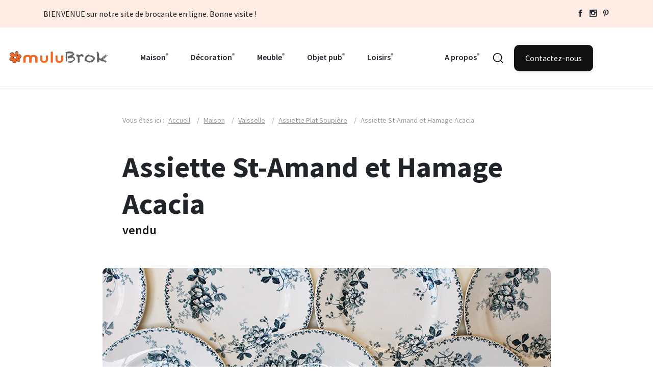

--- FILE ---
content_type: text/html; charset=UTF-8
request_url: https://www.mulubrok.com/objet-vintage/vaisselle-st-amand-hamage-acacia-terre-fer-ancienne-table-art/
body_size: 11955
content:
<!doctype html>
<html lang="fr-FR"  class="sticky-header-reveal">
<head>
	<meta charset="UTF-8" />
        <link rel="profile" href="https://gmpg.org/xfn/11" />
	<meta http-equiv="X-UA-Compatible" content="IE=edge">
	<!-- Mobile Metas -->
        <meta name="viewport" content="width=device-width, initial-scale=1">

        
        <meta name='robots' content='index, follow, max-image-preview:large, max-snippet:-1, max-video-preview:-1' />

	<!-- This site is optimized with the Yoast SEO plugin v26.7 - https://yoast.com/wordpress/plugins/seo/ -->
	<title>Assiette St-Amand et Hamage Acacia - muluBrok Brocante en ligne</title>
	<meta name="description" content="Vaisselle ancienne, assiette St-Amand et Hamage modèle Acacia, terre de fer. Les arts de la table chez muluBrok Brocante en Normandie !" />
	<link rel="canonical" href="https://www.mulubrok.com/objet-vintage/vaisselle-st-amand-hamage-acacia-terre-fer-ancienne-table-art/" />
	<meta property="og:locale" content="fr_FR" />
	<meta property="og:type" content="article" />
	<meta property="og:title" content="Assiette St-Amand et Hamage Acacia - muluBrok Brocante en ligne" />
	<meta property="og:description" content="Vaisselle ancienne, assiette St-Amand et Hamage modèle Acacia, terre de fer. Les arts de la table chez muluBrok Brocante en Normandie !" />
	<meta property="og:url" content="https://www.mulubrok.com/objet-vintage/vaisselle-st-amand-hamage-acacia-terre-fer-ancienne-table-art/" />
	<meta property="og:site_name" content="muluBrok" />
	<meta property="article:published_time" content="2022-01-01T04:02:00+00:00" />
	<meta property="article:modified_time" content="2023-05-10T17:04:29+00:00" />
	<meta property="og:image" content="https://www.mulubrok.com/wp-content/uploads/2022/11/IMG_2550-aspect-ratio-700-460.jpg" />
	<meta property="og:image:width" content="700" />
	<meta property="og:image:height" content="460" />
	<meta property="og:image:type" content="image/jpeg" />
	<meta name="author" content="mulubrok@yahoo.fr" />
	<meta name="twitter:label1" content="Écrit par" />
	<meta name="twitter:data1" content="mulubrok@yahoo.fr" />
	<script type="application/ld+json" class="yoast-schema-graph">{"@context":"https://schema.org","@graph":[{"@type":"Article","@id":"https://www.mulubrok.com/objet-vintage/vaisselle-st-amand-hamage-acacia-terre-fer-ancienne-table-art/#article","isPartOf":{"@id":"https://www.mulubrok.com/objet-vintage/vaisselle-st-amand-hamage-acacia-terre-fer-ancienne-table-art/"},"author":{"name":"mulubrok@yahoo.fr","@id":"https://www.mulubrok.com/#/schema/person/1ea6eb22ab4a3f4f5f98f4aee497b452"},"headline":"Assiette St-Amand et Hamage Acacia","datePublished":"2022-01-01T04:02:00+00:00","dateModified":"2023-05-10T17:04:29+00:00","mainEntityOfPage":{"@id":"https://www.mulubrok.com/objet-vintage/vaisselle-st-amand-hamage-acacia-terre-fer-ancienne-table-art/"},"wordCount":5,"publisher":{"@id":"https://www.mulubrok.com/#organization"},"image":{"@id":"https://www.mulubrok.com/objet-vintage/vaisselle-st-amand-hamage-acacia-terre-fer-ancienne-table-art/#primaryimage"},"thumbnailUrl":"https://www.mulubrok.com/wp-content/uploads/2022/11/IMG_2550-aspect-ratio-700-460.jpg","articleSection":["Maison","Vaisselle","Assiette Plat Soupière"],"inLanguage":"fr-FR"},{"@type":"WebPage","@id":"https://www.mulubrok.com/objet-vintage/vaisselle-st-amand-hamage-acacia-terre-fer-ancienne-table-art/","url":"https://www.mulubrok.com/objet-vintage/vaisselle-st-amand-hamage-acacia-terre-fer-ancienne-table-art/","name":"Assiette St-Amand et Hamage Acacia - muluBrok Brocante en ligne","isPartOf":{"@id":"https://www.mulubrok.com/#website"},"primaryImageOfPage":{"@id":"https://www.mulubrok.com/objet-vintage/vaisselle-st-amand-hamage-acacia-terre-fer-ancienne-table-art/#primaryimage"},"image":{"@id":"https://www.mulubrok.com/objet-vintage/vaisselle-st-amand-hamage-acacia-terre-fer-ancienne-table-art/#primaryimage"},"thumbnailUrl":"https://www.mulubrok.com/wp-content/uploads/2022/11/IMG_2550-aspect-ratio-700-460.jpg","datePublished":"2022-01-01T04:02:00+00:00","dateModified":"2023-05-10T17:04:29+00:00","description":"Vaisselle ancienne, assiette St-Amand et Hamage modèle Acacia, terre de fer. Les arts de la table chez muluBrok Brocante en Normandie !","breadcrumb":{"@id":"https://www.mulubrok.com/objet-vintage/vaisselle-st-amand-hamage-acacia-terre-fer-ancienne-table-art/#breadcrumb"},"inLanguage":"fr-FR","potentialAction":[{"@type":"ReadAction","target":["https://www.mulubrok.com/objet-vintage/vaisselle-st-amand-hamage-acacia-terre-fer-ancienne-table-art/"]}]},{"@type":"ImageObject","inLanguage":"fr-FR","@id":"https://www.mulubrok.com/objet-vintage/vaisselle-st-amand-hamage-acacia-terre-fer-ancienne-table-art/#primaryimage","url":"https://www.mulubrok.com/wp-content/uploads/2022/11/IMG_2550-aspect-ratio-700-460.jpg","contentUrl":"https://www.mulubrok.com/wp-content/uploads/2022/11/IMG_2550-aspect-ratio-700-460.jpg","width":700,"height":460},{"@type":"BreadcrumbList","@id":"https://www.mulubrok.com/objet-vintage/vaisselle-st-amand-hamage-acacia-terre-fer-ancienne-table-art/#breadcrumb","itemListElement":[{"@type":"ListItem","position":1,"name":"Accueil","item":"https://www.mulubrok.com/"},{"@type":"ListItem","position":2,"name":"Maison","item":"https://www.mulubrok.com/brocante-vintage/vaisselle-ancienne-vintage-faience-mulubrok-brocante/"},{"@type":"ListItem","position":3,"name":"Vaisselle","item":"https://www.mulubrok.com/brocante-vintage/vaisselle-ancienne-vintage-faience-mulubrok-brocante/vaisselle-faience-ancien-brocante-mulubrok/"},{"@type":"ListItem","position":4,"name":"Assiette Plat Soupière","item":"https://www.mulubrok.com/brocante-vintage/vaisselle-ancienne-vintage-faience-mulubrok-brocante/vaisselle-faience-ancien-brocante-mulubrok/assiette-plat-soupiere-vaisselle-ancien-mulubrok/"},{"@type":"ListItem","position":5,"name":"Assiette St-Amand et Hamage Acacia"}]},{"@type":"WebSite","@id":"https://www.mulubrok.com/#website","url":"https://www.mulubrok.com/","name":"muluBrok","description":"Brocante vintage et générateur de trouvailles","publisher":{"@id":"https://www.mulubrok.com/#organization"},"potentialAction":[{"@type":"SearchAction","target":{"@type":"EntryPoint","urlTemplate":"https://www.mulubrok.com/?s={search_term_string}"},"query-input":{"@type":"PropertyValueSpecification","valueRequired":true,"valueName":"search_term_string"}}],"inLanguage":"fr-FR"},{"@type":"Organization","@id":"https://www.mulubrok.com/#organization","name":"muluBrok","url":"https://www.mulubrok.com/","logo":{"@type":"ImageObject","inLanguage":"fr-FR","@id":"https://www.mulubrok.com/#/schema/logo/image/","url":"https://www.mulubrok.com/wp-content/uploads/2022/10/mulubrok-watermark-2.png","contentUrl":"https://www.mulubrok.com/wp-content/uploads/2022/10/mulubrok-watermark-2.png","width":285,"height":66,"caption":"muluBrok"},"image":{"@id":"https://www.mulubrok.com/#/schema/logo/image/"}},{"@type":"Person","@id":"https://www.mulubrok.com/#/schema/person/1ea6eb22ab4a3f4f5f98f4aee497b452","name":"mulubrok@yahoo.fr"}]}</script>
	<!-- / Yoast SEO plugin. -->


<link rel="alternate" title="oEmbed (JSON)" type="application/json+oembed" href="https://www.mulubrok.com/wp-json/oembed/1.0/embed?url=https%3A%2F%2Fwww.mulubrok.com%2Fobjet-vintage%2Fvaisselle-st-amand-hamage-acacia-terre-fer-ancienne-table-art%2F" />
<link rel="alternate" title="oEmbed (XML)" type="text/xml+oembed" href="https://www.mulubrok.com/wp-json/oembed/1.0/embed?url=https%3A%2F%2Fwww.mulubrok.com%2Fobjet-vintage%2Fvaisselle-st-amand-hamage-acacia-terre-fer-ancienne-table-art%2F&#038;format=xml" />
<style id='wp-img-auto-sizes-contain-inline-css' type='text/css'>
img:is([sizes=auto i],[sizes^="auto," i]){contain-intrinsic-size:3000px 1500px}
/*# sourceURL=wp-img-auto-sizes-contain-inline-css */
</style>
<link rel='stylesheet' id='contact-form-7-css' href='https://www.mulubrok.com/wp-content/plugins/contact-form-7/includes/css/styles.css?ver=6.1.4' type='text/css' media='all' />
<script type="text/javascript" id="image-watermark-no-right-click-js-before">
/* <![CDATA[ */
var iwArgsNoRightClick = {"rightclick":"N","draganddrop":"N","devtools":"Y","enableToast":"Y","toastMessage":"This content is protected"};

//# sourceURL=image-watermark-no-right-click-js-before
/* ]]> */
</script>
<script type="text/javascript" src="https://www.mulubrok.com/wp-content/plugins/image-watermark/js/no-right-click.js?ver=2.0.3" id="image-watermark-no-right-click-js"></script>
<link rel="https://api.w.org/" href="https://www.mulubrok.com/wp-json/" /><link rel="alternate" title="JSON" type="application/json" href="https://www.mulubrok.com/wp-json/wp/v2/posts/9816" /><link rel="EditURI" type="application/rsd+xml" title="RSD" href="https://www.mulubrok.com/xmlrpc.php?rsd" />
<meta name="generator" content="WordPress 6.9" />
<link rel='shortlink' href='https://www.mulubrok.com/?p=9816' />
<link rel="icon" href="https://www.mulubrok.com/wp-content/uploads/2022/10/cropped-fav-icon-32x32.png" sizes="32x32" />
<link rel="icon" href="https://www.mulubrok.com/wp-content/uploads/2022/10/cropped-fav-icon-192x192.png" sizes="192x192" />
<link rel="apple-touch-icon" href="https://www.mulubrok.com/wp-content/uploads/2022/10/cropped-fav-icon-180x180.png" />
<meta name="msapplication-TileImage" content="https://www.mulubrok.com/wp-content/uploads/2022/10/cropped-fav-icon-270x270.png" />
        <!-- Template CSS  -->
        <link rel="stylesheet" href="https://www.mulubrok.com/wp-content/themes/mulubrok/assets/css/style.css">
        <link rel="stylesheet" href="https://www.mulubrok.com/wp-content/themes/mulubrok/assets/css/widgets.css">
        <link rel="stylesheet" href="https://www.mulubrok.com/wp-content/themes/mulubrok/assets/css/responsive.css">
        <link rel="stylesheet" href='https://www.mulubrok.com/wp-content/themes/mulubrok/style.css?v=1.3' >
                <meta name="thumbnail" content="https://www.mulubrok.com/wp-content/uploads/2022/11/IMG_2550-aspect-ratio-700-460.jpg" />

    
        </head>

<body class="wp-singular post-template-default single single-post postid-9816 single-format-standard wp-theme-mulubrok home-page-2">
    <div class="scroll-progress bg-grey-900"></div>
    <!-- Start Preloader -->
    <div class="preloader text-center">
        <div class="loader"></div>
    </div>
   
    <!-- Start Header -->
    <div class="topbar bg-brand-3 pt-15 pb-15 font-md d-none d-lg-block">
        <div class="container">
            <div class="row">
                <div class="col-sm-10">
                    <!--
                    <div class="second-menu">
                        <ul class="d-lg-inline list-inline">
                            <li class="list-inline-item"><a href=""><span>Qui sommes nous ?</span></a></li>
                            <li class="list-inline-item"><a href=""><span class="has-dot">Nos services</span></a></li>
                            <li class="list-inline-item"><a href=""><span class="has-dot">L'atelier mulubrok</span></a></li>
                            <li class="list-inline-item"><a href=""><span class="has-dot">Notre showroom</span></a></li>
                            <li class="list-inline-item"><a href=""><span class="has-dot">FAQ</span></a></li>
                        </ul>
                    </div>
                    -->
                    BIENVENUE sur notre site de brocante en ligne. Bonne visite !                                    </div>
                
                <div class="col-sm-2 text-right align-self-center">
                    <ul class="social-network d-inline-block list-inline  mb-0 float-right">
                        <li class="list-inline-item"><a href="https://www.facebook.com/muluBrok/" target="_blank" title="Facebook"><i class="elegant-icon social_facebook"></i></a></li>
                        <li class="list-inline-item"><a href="https://www.instagram.com/mulubrok/?hl=fr" target="_blank" title="Instagram"><i class="elegant-icon social_instagram"></i></a></li>
                        <li class="list-inline-item"><a href="https://www.pinterest.fr/mulubrok/" target="_blank" title="Pinterest"><i class="elegant-icon social_pinterest"></i></a></li>
                    </ul>
                </div>
            </div>
        </div>
       
    </div>
    <!-- Start Header -->
    <header class="main-header header-sticky header-fluid ">
        <div class="position-relative">
            <div class="container-fluid align-self-center">
                <div class="header-style-1">
                    <div class="logo">
                        <a href="https://www.mulubrok.com/" title="Brocante vintage et générateur de trouvailles"><img src="https://www.mulubrok.com/wp-content/themes/mulubrok/assets/imgs/theme/mulubrok-logo.png" alt="Logo Brocante Vintage mulubrok"></a>
                    </div>
                    <div class="main-nav nav-p d-none d-lg-block">
                        
                        
                        
                        <nav class="my-menu">
                            <!--Desktop menu-->
                            
                            <ul class="main-menu d-none d-lg-inline">
                                    	<li class="cat-item cat-item-300"><a href="https://www.mulubrok.com/brocante-vintage/vaisselle-ancienne-vintage-faience-mulubrok-brocante/">Maison</a>
<ul class='children'>
	<li class="cat-item cat-item-305"><a href="https://www.mulubrok.com/brocante-vintage/vaisselle-ancienne-vintage-faience-mulubrok-brocante/vaisselle-faience-ancien-brocante-mulubrok/">Vaisselle</a>
	<ul class='children'>
	<li class="cat-item cat-item-307"><a href="https://www.mulubrok.com/brocante-vintage/vaisselle-ancienne-vintage-faience-mulubrok-brocante/vaisselle-faience-ancien-brocante-mulubrok/assiette-plat-soupiere-vaisselle-ancien-mulubrok/">Assiette Plat Soupière</a>
</li>
	<li class="cat-item cat-item-308"><a href="https://www.mulubrok.com/brocante-vintage/vaisselle-ancienne-vintage-faience-mulubrok-brocante/vaisselle-faience-ancien-brocante-mulubrok/verre-carafe-vaisselle-ancienne-vintage-mulubrok-brocante-en-ligne-normandie/">Verre Carafe</a>
</li>
	<li class="cat-item cat-item-315"><a href="https://www.mulubrok.com/brocante-vintage/vaisselle-ancienne-vintage-faience-mulubrok-brocante/vaisselle-faience-ancien-brocante-mulubrok/bol-mug-tasse-vaisselle-ancienne-vintage-brocante-mulubrok/">Bol Mug Tasse</a>
</li>
	<li class="cat-item cat-item-317"><a href="https://www.mulubrok.com/brocante-vintage/vaisselle-ancienne-vintage-faience-mulubrok-brocante/vaisselle-faience-ancien-brocante-mulubrok/serviteur-compotier-vaisselle-ancienne-table-mulubrok-brocante-normandie/">Serviteur Compotier</a>
</li>
	<li class="cat-item cat-item-318"><a href="https://www.mulubrok.com/brocante-vintage/vaisselle-ancienne-vintage-faience-mulubrok-brocante/vaisselle-faience-ancien-brocante-mulubrok/saladier-coupelle-ramequin-vaisselle-ancienne-vintage-mulubrok-brocante-normandie/">Saladier Coupelle</a>
</li>
	<li class="cat-item cat-item-316"><a href="https://www.mulubrok.com/brocante-vintage/vaisselle-ancienne-vintage-faience-mulubrok-brocante/vaisselle-faience-ancien-brocante-mulubrok/theiere-cafetiere-vaisselle-cafe-the-brocante-maison-de-campagne/">Théière Cafetière</a>
</li>
	</ul>
</li>
	<li class="cat-item cat-item-309"><a href="https://www.mulubrok.com/brocante-vintage/vaisselle-ancienne-vintage-faience-mulubrok-brocante/cuisine-balance-trancheuse-minuteur-pain-planche-moulin-cafe-epices-plateau-corbeille-boite-oeufs-panier-mulubrok-brocante-en-ligne-normandie/">Dans la cuisine</a>
	<ul class='children'>
	<li class="cat-item cat-item-310"><a href="https://www.mulubrok.com/brocante-vintage/vaisselle-ancienne-vintage-faience-mulubrok-brocante/cuisine-balance-trancheuse-minuteur-pain-planche-moulin-cafe-epices-plateau-corbeille-boite-oeufs-panier-mulubrok-brocante-en-ligne-normandie/couverts-ustensiles/">Couverts Ustensiles</a>
</li>
	<li class="cat-item cat-item-311"><a href="https://www.mulubrok.com/brocante-vintage/vaisselle-ancienne-vintage-faience-mulubrok-brocante/cuisine-balance-trancheuse-minuteur-pain-planche-moulin-cafe-epices-plateau-corbeille-boite-oeufs-panier-mulubrok-brocante-en-ligne-normandie/contenant-pot-bocal-brocante-mulubrok-normandie/">Contenant Pot Bocal</a>
</li>
	<li class="cat-item cat-item-319"><a href="https://www.mulubrok.com/brocante-vintage/vaisselle-ancienne-vintage-faience-mulubrok-brocante/cuisine-balance-trancheuse-minuteur-pain-planche-moulin-cafe-epices-plateau-corbeille-boite-oeufs-panier-mulubrok-brocante-en-ligne-normandie/pancarte-etiquette/">Pancarte Etiquette</a>
</li>
	<li class="cat-item cat-item-320"><a href="https://www.mulubrok.com/brocante-vintage/vaisselle-ancienne-vintage-faience-mulubrok-brocante/cuisine-balance-trancheuse-minuteur-pain-planche-moulin-cafe-epices-plateau-corbeille-boite-oeufs-panier-mulubrok-brocante-en-ligne-normandie/autres-accessoires/">Autres accessoires</a>
</li>
	</ul>
</li>
</ul>
</li>
	<li class="cat-item cat-item-301"><a href="https://www.mulubrok.com/brocante-vintage/decoration-scandinave-miroir-luminaire-laiton-rotin-affiche-osier-seconde-main-mulubrok-brocante-en-ligne-normandie/">Décoration</a>
<ul class='children'>
	<li class="cat-item cat-item-321"><a href="https://www.mulubrok.com/brocante-vintage/decoration-scandinave-miroir-luminaire-laiton-rotin-affiche-osier-seconde-main-mulubrok-brocante-en-ligne-normandie/miroir/">Miroir</a>
</li>
	<li class="cat-item cat-item-322"><a href="https://www.mulubrok.com/brocante-vintage/decoration-scandinave-miroir-luminaire-laiton-rotin-affiche-osier-seconde-main-mulubrok-brocante-en-ligne-normandie/luminaire-suspensions-globe-vintage-scandinave-mulubrok-brocante-normandie/">Luminaire</a>
</li>
	<li class="cat-item cat-item-331"><a href="https://www.mulubrok.com/brocante-vintage/decoration-scandinave-miroir-luminaire-laiton-rotin-affiche-osier-seconde-main-mulubrok-brocante-en-ligne-normandie/vase-dame-jeanne-brocante-mulubrok-normandie-decoration-interieur/">Vase Dame Jeanne</a>
</li>
	<li class="cat-item cat-item-332"><a href="https://www.mulubrok.com/brocante-vintage/decoration-scandinave-miroir-luminaire-laiton-rotin-affiche-osier-seconde-main-mulubrok-brocante-en-ligne-normandie/statuette-figurine/">Statuette Figurine</a>
</li>
	<li class="cat-item cat-item-333"><a href="https://www.mulubrok.com/brocante-vintage/decoration-scandinave-miroir-luminaire-laiton-rotin-affiche-osier-seconde-main-mulubrok-brocante-en-ligne-normandie/caisse-coffre-panier-bois-rotin-decoration-vintage-brocante/">Caisse Coffre Panier</a>
</li>
	<li class="cat-item cat-item-334"><a href="https://www.mulubrok.com/brocante-vintage/decoration-scandinave-miroir-luminaire-laiton-rotin-affiche-osier-seconde-main-mulubrok-brocante-en-ligne-normandie/carte-affiche-scolaire/">Carte Affiche scolaire</a>
</li>
	<li class="cat-item cat-item-335"><a href="https://www.mulubrok.com/brocante-vintage/decoration-scandinave-miroir-luminaire-laiton-rotin-affiche-osier-seconde-main-mulubrok-brocante-en-ligne-normandie/tableau-litho-gravure-mulubrok-brocante-normandie/">Tableau Litho Gravure</a>
</li>
	<li class="cat-item cat-item-336"><a href="https://www.mulubrok.com/brocante-vintage/decoration-scandinave-miroir-luminaire-laiton-rotin-affiche-osier-seconde-main-mulubrok-brocante-en-ligne-normandie/rotin-osier-miroir-coffre-porte-manteau-commode-chiffonnier-brocante-mulubrok/">Rotin Osier</a>
</li>
	<li class="cat-item cat-item-337"><a href="https://www.mulubrok.com/brocante-vintage/decoration-scandinave-miroir-luminaire-laiton-rotin-affiche-osier-seconde-main-mulubrok-brocante-en-ligne-normandie/bagage-mode-accessoires-brocante-mulubrok-ancien-collector/">Bagage Mode Accessoires</a>
</li>
	<li class="cat-item cat-item-338"><a href="https://www.mulubrok.com/brocante-vintage/decoration-scandinave-miroir-luminaire-laiton-rotin-affiche-osier-seconde-main-mulubrok-brocante-en-ligne-normandie/autre-deco/">Autre déco</a>
</li>
</ul>
</li>
	<li class="cat-item cat-item-302"><a href="https://www.mulubrok.com/brocante-vintage/atelier-relooking-commode-chevet-chiffonnier-meubles/">Meuble</a>
<ul class='children'>
	<li class="cat-item cat-item-339"><a href="https://www.mulubrok.com/brocante-vintage/atelier-relooking-commode-chevet-chiffonnier-meubles/table-assise-chevet-fauteuil-brocante-mulubrok-normandie-ancien-decoration-interieur/">Table Assise Chevet</a>
</li>
	<li class="cat-item cat-item-340"><a href="https://www.mulubrok.com/brocante-vintage/atelier-relooking-commode-chevet-chiffonnier-meubles/rangement/">Rangement</a>
</li>
	<li class="cat-item cat-item-341"><a href="https://www.mulubrok.com/brocante-vintage/atelier-relooking-commode-chevet-chiffonnier-meubles/mobilier-vintage-scandinave-chambre-enfant-rotin-couffin-lit-rangement/">Pour les enfants</a>
</li>
	<li class="cat-item cat-item-342"><a href="https://www.mulubrok.com/brocante-vintage/atelier-relooking-commode-chevet-chiffonnier-meubles/meubles-accessoire-porte-manteau-coffre-jouet-ancien-vintage/">Autres meubles</a>
</li>
	<li class="cat-item cat-item-411"><a href="https://www.mulubrok.com/brocante-vintage/atelier-relooking-commode-chevet-chiffonnier-meubles/meuble-atelier-mulubrok-relooking-personnalisation-renovation/">A l&#039;atelier</a>
</li>
	<li class="cat-item cat-item-412"><a href="https://www.mulubrok.com/brocante-vintage/atelier-relooking-commode-chevet-chiffonnier-meubles/nos-realisations/">Nos réalisations</a>
</li>
</ul>
</li>
	<li class="cat-item cat-item-303"><a href="https://www.mulubrok.com/brocante-vintage/cendrier-siphon-enseigne-plaque-emaillee-enseigne-ricard-suze-airfrance-brocante-mulubrok-normandie/">Objet pub</a>
<ul class='children'>
	<li class="cat-item cat-item-343"><a href="https://www.mulubrok.com/brocante-vintage/cendrier-siphon-enseigne-plaque-emaillee-enseigne-ricard-suze-airfrance-brocante-mulubrok-normandie/plaque-tole-enseigne-garage-atelier-publicitaire-collection-brocante-mulubrok/">Plaque Tôle Enseigne</a>
</li>
	<li class="cat-item cat-item-344"><a href="https://www.mulubrok.com/brocante-vintage/cendrier-siphon-enseigne-plaque-emaillee-enseigne-ricard-suze-airfrance-brocante-mulubrok-normandie/carafe-pichet/">Carafe Pichet</a>
</li>
	<li class="cat-item cat-item-345"><a href="https://www.mulubrok.com/brocante-vintage/cendrier-siphon-enseigne-plaque-emaillee-enseigne-ricard-suze-airfrance-brocante-mulubrok-normandie/cendrier-coupelle-ramasse-monnaie/">Cendrier Ramasse-monnaie</a>
</li>
	<li class="cat-item cat-item-346"><a href="https://www.mulubrok.com/brocante-vintage/cendrier-siphon-enseigne-plaque-emaillee-enseigne-ricard-suze-airfrance-brocante-mulubrok-normandie/seau-a-glace-porte-pailles/">Seau à glace Porte-pailles</a>
</li>
	<li class="cat-item cat-item-347"><a href="https://www.mulubrok.com/brocante-vintage/cendrier-siphon-enseigne-plaque-emaillee-enseigne-ricard-suze-airfrance-brocante-mulubrok-normandie/siphon-bouteille/">Siphon Bouteille</a>
</li>
	<li class="cat-item cat-item-348"><a href="https://www.mulubrok.com/brocante-vintage/cendrier-siphon-enseigne-plaque-emaillee-enseigne-ricard-suze-airfrance-brocante-mulubrok-normandie/vaisselle-publicitaire/">Vaisselle publicitaire</a>
</li>
	<li class="cat-item cat-item-349"><a href="https://www.mulubrok.com/brocante-vintage/cendrier-siphon-enseigne-plaque-emaillee-enseigne-ricard-suze-airfrance-brocante-mulubrok-normandie/autres-objets-pub/">Autres objets pub</a>
</li>
</ul>
</li>
	<li class="cat-item cat-item-304"><a href="https://www.mulubrok.com/brocante-vintage/livres-jeux-jouets-collection-panini-candy-zorro-goldorak-tintin-brocante-en-ligne-normandie-mulubrok/">Loisirs</a>
<ul class='children'>
	<li class="cat-item cat-item-323"><a href="https://www.mulubrok.com/brocante-vintage/livres-jeux-jouets-collection-panini-candy-zorro-goldorak-tintin-brocante-en-ligne-normandie-mulubrok/livre-conte-fable-goldorak-tintin-scolaire-disney-mickey-popup/">Livres</a>
	<ul class='children'>
	<li class="cat-item cat-item-326"><a href="https://www.mulubrok.com/brocante-vintage/livres-jeux-jouets-collection-panini-candy-zorro-goldorak-tintin-brocante-en-ligne-normandie-mulubrok/livre-conte-fable-goldorak-tintin-scolaire-disney-mickey-popup/album-collection/">Album Collection</a>
</li>
	<li class="cat-item cat-item-327"><a href="https://www.mulubrok.com/brocante-vintage/livres-jeux-jouets-collection-panini-candy-zorro-goldorak-tintin-brocante-en-ligne-normandie-mulubrok/livre-conte-fable-goldorak-tintin-scolaire-disney-mickey-popup/contes-fables/">Contes Fables</a>
</li>
	<li class="cat-item cat-item-328"><a href="https://www.mulubrok.com/brocante-vintage/livres-jeux-jouets-collection-panini-candy-zorro-goldorak-tintin-brocante-en-ligne-normandie-mulubrok/livre-conte-fable-goldorak-tintin-scolaire-disney-mickey-popup/livre-scolaire/">Livre scolaire</a>
</li>
	<li class="cat-item cat-item-329"><a href="https://www.mulubrok.com/brocante-vintage/livres-jeux-jouets-collection-panini-candy-zorro-goldorak-tintin-brocante-en-ligne-normandie-mulubrok/livre-conte-fable-goldorak-tintin-scolaire-disney-mickey-popup/livre-sport/">Livre sport</a>
</li>
	<li class="cat-item cat-item-330"><a href="https://www.mulubrok.com/brocante-vintage/livres-jeux-jouets-collection-panini-candy-zorro-goldorak-tintin-brocante-en-ligne-normandie-mulubrok/livre-conte-fable-goldorak-tintin-scolaire-disney-mickey-popup/livre-ancien-avant-1970/">Livre ancien (avant 1970)</a>
</li>
	</ul>
</li>
	<li class="cat-item cat-item-324"><a href="https://www.mulubrok.com/brocante-vintage/livres-jeux-jouets-collection-panini-candy-zorro-goldorak-tintin-brocante-en-ligne-normandie-mulubrok/jeux-monopoly-bontempi-puzzle-cube-ancien-marionnette-poupee-brocante-en-ligne-normandie-mulubrok/">Jeux</a>
	<ul class='children'>
	<li class="cat-item cat-item-357"><a href="https://www.mulubrok.com/brocante-vintage/livres-jeux-jouets-collection-panini-candy-zorro-goldorak-tintin-brocante-en-ligne-normandie-mulubrok/jeux-monopoly-bontempi-puzzle-cube-ancien-marionnette-poupee-brocante-en-ligne-normandie-mulubrok/jeu-de-societe/">Jeu de société</a>
</li>
	<li class="cat-item cat-item-358"><a href="https://www.mulubrok.com/brocante-vintage/livres-jeux-jouets-collection-panini-candy-zorro-goldorak-tintin-brocante-en-ligne-normandie-mulubrok/jeux-monopoly-bontempi-puzzle-cube-ancien-marionnette-poupee-brocante-en-ligne-normandie-mulubrok/cubes-puzzle/">Cubes Puzzle</a>
</li>
	<li class="cat-item cat-item-359"><a href="https://www.mulubrok.com/brocante-vintage/livres-jeux-jouets-collection-panini-candy-zorro-goldorak-tintin-brocante-en-ligne-normandie-mulubrok/jeux-monopoly-bontempi-puzzle-cube-ancien-marionnette-poupee-brocante-en-ligne-normandie-mulubrok/autres-jeux/">Autres jeux</a>
</li>
	</ul>
</li>
	<li class="cat-item cat-item-325"><a href="https://www.mulubrok.com/brocante-vintage/livres-jeux-jouets-collection-panini-candy-zorro-goldorak-tintin-brocante-en-ligne-normandie-mulubrok/collection-curiosite-papillon-panini-verre-moutarde-kitsch-collectionneur-ancien/">Collection</a>
	<ul class='children'>
	<li class="cat-item cat-item-500"><a href="https://www.mulubrok.com/brocante-vintage/livres-jeux-jouets-collection-panini-candy-zorro-goldorak-tintin-brocante-en-ligne-normandie-mulubrok/collection-curiosite-papillon-panini-verre-moutarde-kitsch-collectionneur-ancien/musique-disque-vinyle/">Musique &amp; Disque vinyle</a>
</li>
	<li class="cat-item cat-item-356"><a href="https://www.mulubrok.com/brocante-vintage/livres-jeux-jouets-collection-panini-candy-zorro-goldorak-tintin-brocante-en-ligne-normandie-mulubrok/collection-curiosite-papillon-panini-verre-moutarde-kitsch-collectionneur-ancien/verres-moutarde/">Verres moutarde</a>
</li>
	<li class="cat-item cat-item-360"><a href="https://www.mulubrok.com/brocante-vintage/livres-jeux-jouets-collection-panini-candy-zorro-goldorak-tintin-brocante-en-ligne-normandie-mulubrok/collection-curiosite-papillon-panini-verre-moutarde-kitsch-collectionneur-ancien/album-vignettes-images-collection-collector-football-panini/">Album vignettes</a>
</li>
	<li class="cat-item cat-item-361"><a href="https://www.mulubrok.com/brocante-vintage/livres-jeux-jouets-collection-panini-candy-zorro-goldorak-tintin-brocante-en-ligne-normandie-mulubrok/collection-curiosite-papillon-panini-verre-moutarde-kitsch-collectionneur-ancien/autres-collections/">Autres collections</a>
</li>
	</ul>
</li>
</ul>
</li>
 
                            </ul>

                            
                            <!--Mobile menu-->
                            <ul id="mobile-menu" class="d-block d-lg-none text-muted">
                                	<li class="cat-item cat-item-300"><a href="https://www.mulubrok.com/brocante-vintage/vaisselle-ancienne-vintage-faience-mulubrok-brocante/">Maison</a>
<ul class='children'>
	<li class="cat-item cat-item-305"><a href="https://www.mulubrok.com/brocante-vintage/vaisselle-ancienne-vintage-faience-mulubrok-brocante/vaisselle-faience-ancien-brocante-mulubrok/">Vaisselle</a>
	<ul class='children'>
	<li class="cat-item cat-item-307"><a href="https://www.mulubrok.com/brocante-vintage/vaisselle-ancienne-vintage-faience-mulubrok-brocante/vaisselle-faience-ancien-brocante-mulubrok/assiette-plat-soupiere-vaisselle-ancien-mulubrok/">Assiette Plat Soupière</a>
</li>
	<li class="cat-item cat-item-308"><a href="https://www.mulubrok.com/brocante-vintage/vaisselle-ancienne-vintage-faience-mulubrok-brocante/vaisselle-faience-ancien-brocante-mulubrok/verre-carafe-vaisselle-ancienne-vintage-mulubrok-brocante-en-ligne-normandie/">Verre Carafe</a>
</li>
	<li class="cat-item cat-item-315"><a href="https://www.mulubrok.com/brocante-vintage/vaisselle-ancienne-vintage-faience-mulubrok-brocante/vaisselle-faience-ancien-brocante-mulubrok/bol-mug-tasse-vaisselle-ancienne-vintage-brocante-mulubrok/">Bol Mug Tasse</a>
</li>
	<li class="cat-item cat-item-317"><a href="https://www.mulubrok.com/brocante-vintage/vaisselle-ancienne-vintage-faience-mulubrok-brocante/vaisselle-faience-ancien-brocante-mulubrok/serviteur-compotier-vaisselle-ancienne-table-mulubrok-brocante-normandie/">Serviteur Compotier</a>
</li>
	<li class="cat-item cat-item-318"><a href="https://www.mulubrok.com/brocante-vintage/vaisselle-ancienne-vintage-faience-mulubrok-brocante/vaisselle-faience-ancien-brocante-mulubrok/saladier-coupelle-ramequin-vaisselle-ancienne-vintage-mulubrok-brocante-normandie/">Saladier Coupelle</a>
</li>
	<li class="cat-item cat-item-316"><a href="https://www.mulubrok.com/brocante-vintage/vaisselle-ancienne-vintage-faience-mulubrok-brocante/vaisselle-faience-ancien-brocante-mulubrok/theiere-cafetiere-vaisselle-cafe-the-brocante-maison-de-campagne/">Théière Cafetière</a>
</li>
	</ul>
</li>
	<li class="cat-item cat-item-309"><a href="https://www.mulubrok.com/brocante-vintage/vaisselle-ancienne-vintage-faience-mulubrok-brocante/cuisine-balance-trancheuse-minuteur-pain-planche-moulin-cafe-epices-plateau-corbeille-boite-oeufs-panier-mulubrok-brocante-en-ligne-normandie/">Dans la cuisine</a>
	<ul class='children'>
	<li class="cat-item cat-item-310"><a href="https://www.mulubrok.com/brocante-vintage/vaisselle-ancienne-vintage-faience-mulubrok-brocante/cuisine-balance-trancheuse-minuteur-pain-planche-moulin-cafe-epices-plateau-corbeille-boite-oeufs-panier-mulubrok-brocante-en-ligne-normandie/couverts-ustensiles/">Couverts Ustensiles</a>
</li>
	<li class="cat-item cat-item-311"><a href="https://www.mulubrok.com/brocante-vintage/vaisselle-ancienne-vintage-faience-mulubrok-brocante/cuisine-balance-trancheuse-minuteur-pain-planche-moulin-cafe-epices-plateau-corbeille-boite-oeufs-panier-mulubrok-brocante-en-ligne-normandie/contenant-pot-bocal-brocante-mulubrok-normandie/">Contenant Pot Bocal</a>
</li>
	<li class="cat-item cat-item-319"><a href="https://www.mulubrok.com/brocante-vintage/vaisselle-ancienne-vintage-faience-mulubrok-brocante/cuisine-balance-trancheuse-minuteur-pain-planche-moulin-cafe-epices-plateau-corbeille-boite-oeufs-panier-mulubrok-brocante-en-ligne-normandie/pancarte-etiquette/">Pancarte Etiquette</a>
</li>
	<li class="cat-item cat-item-320"><a href="https://www.mulubrok.com/brocante-vintage/vaisselle-ancienne-vintage-faience-mulubrok-brocante/cuisine-balance-trancheuse-minuteur-pain-planche-moulin-cafe-epices-plateau-corbeille-boite-oeufs-panier-mulubrok-brocante-en-ligne-normandie/autres-accessoires/">Autres accessoires</a>
</li>
	</ul>
</li>
</ul>
</li>
	<li class="cat-item cat-item-301"><a href="https://www.mulubrok.com/brocante-vintage/decoration-scandinave-miroir-luminaire-laiton-rotin-affiche-osier-seconde-main-mulubrok-brocante-en-ligne-normandie/">Décoration</a>
<ul class='children'>
	<li class="cat-item cat-item-321"><a href="https://www.mulubrok.com/brocante-vintage/decoration-scandinave-miroir-luminaire-laiton-rotin-affiche-osier-seconde-main-mulubrok-brocante-en-ligne-normandie/miroir/">Miroir</a>
</li>
	<li class="cat-item cat-item-322"><a href="https://www.mulubrok.com/brocante-vintage/decoration-scandinave-miroir-luminaire-laiton-rotin-affiche-osier-seconde-main-mulubrok-brocante-en-ligne-normandie/luminaire-suspensions-globe-vintage-scandinave-mulubrok-brocante-normandie/">Luminaire</a>
</li>
	<li class="cat-item cat-item-331"><a href="https://www.mulubrok.com/brocante-vintage/decoration-scandinave-miroir-luminaire-laiton-rotin-affiche-osier-seconde-main-mulubrok-brocante-en-ligne-normandie/vase-dame-jeanne-brocante-mulubrok-normandie-decoration-interieur/">Vase Dame Jeanne</a>
</li>
	<li class="cat-item cat-item-332"><a href="https://www.mulubrok.com/brocante-vintage/decoration-scandinave-miroir-luminaire-laiton-rotin-affiche-osier-seconde-main-mulubrok-brocante-en-ligne-normandie/statuette-figurine/">Statuette Figurine</a>
</li>
	<li class="cat-item cat-item-333"><a href="https://www.mulubrok.com/brocante-vintage/decoration-scandinave-miroir-luminaire-laiton-rotin-affiche-osier-seconde-main-mulubrok-brocante-en-ligne-normandie/caisse-coffre-panier-bois-rotin-decoration-vintage-brocante/">Caisse Coffre Panier</a>
</li>
	<li class="cat-item cat-item-334"><a href="https://www.mulubrok.com/brocante-vintage/decoration-scandinave-miroir-luminaire-laiton-rotin-affiche-osier-seconde-main-mulubrok-brocante-en-ligne-normandie/carte-affiche-scolaire/">Carte Affiche scolaire</a>
</li>
	<li class="cat-item cat-item-335"><a href="https://www.mulubrok.com/brocante-vintage/decoration-scandinave-miroir-luminaire-laiton-rotin-affiche-osier-seconde-main-mulubrok-brocante-en-ligne-normandie/tableau-litho-gravure-mulubrok-brocante-normandie/">Tableau Litho Gravure</a>
</li>
	<li class="cat-item cat-item-336"><a href="https://www.mulubrok.com/brocante-vintage/decoration-scandinave-miroir-luminaire-laiton-rotin-affiche-osier-seconde-main-mulubrok-brocante-en-ligne-normandie/rotin-osier-miroir-coffre-porte-manteau-commode-chiffonnier-brocante-mulubrok/">Rotin Osier</a>
</li>
	<li class="cat-item cat-item-337"><a href="https://www.mulubrok.com/brocante-vintage/decoration-scandinave-miroir-luminaire-laiton-rotin-affiche-osier-seconde-main-mulubrok-brocante-en-ligne-normandie/bagage-mode-accessoires-brocante-mulubrok-ancien-collector/">Bagage Mode Accessoires</a>
</li>
	<li class="cat-item cat-item-338"><a href="https://www.mulubrok.com/brocante-vintage/decoration-scandinave-miroir-luminaire-laiton-rotin-affiche-osier-seconde-main-mulubrok-brocante-en-ligne-normandie/autre-deco/">Autre déco</a>
</li>
</ul>
</li>
	<li class="cat-item cat-item-302"><a href="https://www.mulubrok.com/brocante-vintage/atelier-relooking-commode-chevet-chiffonnier-meubles/">Meuble</a>
<ul class='children'>
	<li class="cat-item cat-item-339"><a href="https://www.mulubrok.com/brocante-vintage/atelier-relooking-commode-chevet-chiffonnier-meubles/table-assise-chevet-fauteuil-brocante-mulubrok-normandie-ancien-decoration-interieur/">Table Assise Chevet</a>
</li>
	<li class="cat-item cat-item-340"><a href="https://www.mulubrok.com/brocante-vintage/atelier-relooking-commode-chevet-chiffonnier-meubles/rangement/">Rangement</a>
</li>
	<li class="cat-item cat-item-341"><a href="https://www.mulubrok.com/brocante-vintage/atelier-relooking-commode-chevet-chiffonnier-meubles/mobilier-vintage-scandinave-chambre-enfant-rotin-couffin-lit-rangement/">Pour les enfants</a>
</li>
	<li class="cat-item cat-item-342"><a href="https://www.mulubrok.com/brocante-vintage/atelier-relooking-commode-chevet-chiffonnier-meubles/meubles-accessoire-porte-manteau-coffre-jouet-ancien-vintage/">Autres meubles</a>
</li>
	<li class="cat-item cat-item-411"><a href="https://www.mulubrok.com/brocante-vintage/atelier-relooking-commode-chevet-chiffonnier-meubles/meuble-atelier-mulubrok-relooking-personnalisation-renovation/">A l&#039;atelier</a>
</li>
	<li class="cat-item cat-item-412"><a href="https://www.mulubrok.com/brocante-vintage/atelier-relooking-commode-chevet-chiffonnier-meubles/nos-realisations/">Nos réalisations</a>
</li>
</ul>
</li>
	<li class="cat-item cat-item-303"><a href="https://www.mulubrok.com/brocante-vintage/cendrier-siphon-enseigne-plaque-emaillee-enseigne-ricard-suze-airfrance-brocante-mulubrok-normandie/">Objet pub</a>
<ul class='children'>
	<li class="cat-item cat-item-343"><a href="https://www.mulubrok.com/brocante-vintage/cendrier-siphon-enseigne-plaque-emaillee-enseigne-ricard-suze-airfrance-brocante-mulubrok-normandie/plaque-tole-enseigne-garage-atelier-publicitaire-collection-brocante-mulubrok/">Plaque Tôle Enseigne</a>
</li>
	<li class="cat-item cat-item-344"><a href="https://www.mulubrok.com/brocante-vintage/cendrier-siphon-enseigne-plaque-emaillee-enseigne-ricard-suze-airfrance-brocante-mulubrok-normandie/carafe-pichet/">Carafe Pichet</a>
</li>
	<li class="cat-item cat-item-345"><a href="https://www.mulubrok.com/brocante-vintage/cendrier-siphon-enseigne-plaque-emaillee-enseigne-ricard-suze-airfrance-brocante-mulubrok-normandie/cendrier-coupelle-ramasse-monnaie/">Cendrier Ramasse-monnaie</a>
</li>
	<li class="cat-item cat-item-346"><a href="https://www.mulubrok.com/brocante-vintage/cendrier-siphon-enseigne-plaque-emaillee-enseigne-ricard-suze-airfrance-brocante-mulubrok-normandie/seau-a-glace-porte-pailles/">Seau à glace Porte-pailles</a>
</li>
	<li class="cat-item cat-item-347"><a href="https://www.mulubrok.com/brocante-vintage/cendrier-siphon-enseigne-plaque-emaillee-enseigne-ricard-suze-airfrance-brocante-mulubrok-normandie/siphon-bouteille/">Siphon Bouteille</a>
</li>
	<li class="cat-item cat-item-348"><a href="https://www.mulubrok.com/brocante-vintage/cendrier-siphon-enseigne-plaque-emaillee-enseigne-ricard-suze-airfrance-brocante-mulubrok-normandie/vaisselle-publicitaire/">Vaisselle publicitaire</a>
</li>
	<li class="cat-item cat-item-349"><a href="https://www.mulubrok.com/brocante-vintage/cendrier-siphon-enseigne-plaque-emaillee-enseigne-ricard-suze-airfrance-brocante-mulubrok-normandie/autres-objets-pub/">Autres objets pub</a>
</li>
</ul>
</li>
	<li class="cat-item cat-item-304"><a href="https://www.mulubrok.com/brocante-vintage/livres-jeux-jouets-collection-panini-candy-zorro-goldorak-tintin-brocante-en-ligne-normandie-mulubrok/">Loisirs</a>
<ul class='children'>
	<li class="cat-item cat-item-323"><a href="https://www.mulubrok.com/brocante-vintage/livres-jeux-jouets-collection-panini-candy-zorro-goldorak-tintin-brocante-en-ligne-normandie-mulubrok/livre-conte-fable-goldorak-tintin-scolaire-disney-mickey-popup/">Livres</a>
	<ul class='children'>
	<li class="cat-item cat-item-326"><a href="https://www.mulubrok.com/brocante-vintage/livres-jeux-jouets-collection-panini-candy-zorro-goldorak-tintin-brocante-en-ligne-normandie-mulubrok/livre-conte-fable-goldorak-tintin-scolaire-disney-mickey-popup/album-collection/">Album Collection</a>
</li>
	<li class="cat-item cat-item-327"><a href="https://www.mulubrok.com/brocante-vintage/livres-jeux-jouets-collection-panini-candy-zorro-goldorak-tintin-brocante-en-ligne-normandie-mulubrok/livre-conte-fable-goldorak-tintin-scolaire-disney-mickey-popup/contes-fables/">Contes Fables</a>
</li>
	<li class="cat-item cat-item-328"><a href="https://www.mulubrok.com/brocante-vintage/livres-jeux-jouets-collection-panini-candy-zorro-goldorak-tintin-brocante-en-ligne-normandie-mulubrok/livre-conte-fable-goldorak-tintin-scolaire-disney-mickey-popup/livre-scolaire/">Livre scolaire</a>
</li>
	<li class="cat-item cat-item-329"><a href="https://www.mulubrok.com/brocante-vintage/livres-jeux-jouets-collection-panini-candy-zorro-goldorak-tintin-brocante-en-ligne-normandie-mulubrok/livre-conte-fable-goldorak-tintin-scolaire-disney-mickey-popup/livre-sport/">Livre sport</a>
</li>
	<li class="cat-item cat-item-330"><a href="https://www.mulubrok.com/brocante-vintage/livres-jeux-jouets-collection-panini-candy-zorro-goldorak-tintin-brocante-en-ligne-normandie-mulubrok/livre-conte-fable-goldorak-tintin-scolaire-disney-mickey-popup/livre-ancien-avant-1970/">Livre ancien (avant 1970)</a>
</li>
	</ul>
</li>
	<li class="cat-item cat-item-324"><a href="https://www.mulubrok.com/brocante-vintage/livres-jeux-jouets-collection-panini-candy-zorro-goldorak-tintin-brocante-en-ligne-normandie-mulubrok/jeux-monopoly-bontempi-puzzle-cube-ancien-marionnette-poupee-brocante-en-ligne-normandie-mulubrok/">Jeux</a>
	<ul class='children'>
	<li class="cat-item cat-item-357"><a href="https://www.mulubrok.com/brocante-vintage/livres-jeux-jouets-collection-panini-candy-zorro-goldorak-tintin-brocante-en-ligne-normandie-mulubrok/jeux-monopoly-bontempi-puzzle-cube-ancien-marionnette-poupee-brocante-en-ligne-normandie-mulubrok/jeu-de-societe/">Jeu de société</a>
</li>
	<li class="cat-item cat-item-358"><a href="https://www.mulubrok.com/brocante-vintage/livres-jeux-jouets-collection-panini-candy-zorro-goldorak-tintin-brocante-en-ligne-normandie-mulubrok/jeux-monopoly-bontempi-puzzle-cube-ancien-marionnette-poupee-brocante-en-ligne-normandie-mulubrok/cubes-puzzle/">Cubes Puzzle</a>
</li>
	<li class="cat-item cat-item-359"><a href="https://www.mulubrok.com/brocante-vintage/livres-jeux-jouets-collection-panini-candy-zorro-goldorak-tintin-brocante-en-ligne-normandie-mulubrok/jeux-monopoly-bontempi-puzzle-cube-ancien-marionnette-poupee-brocante-en-ligne-normandie-mulubrok/autres-jeux/">Autres jeux</a>
</li>
	</ul>
</li>
	<li class="cat-item cat-item-325"><a href="https://www.mulubrok.com/brocante-vintage/livres-jeux-jouets-collection-panini-candy-zorro-goldorak-tintin-brocante-en-ligne-normandie-mulubrok/collection-curiosite-papillon-panini-verre-moutarde-kitsch-collectionneur-ancien/">Collection</a>
	<ul class='children'>
	<li class="cat-item cat-item-500"><a href="https://www.mulubrok.com/brocante-vintage/livres-jeux-jouets-collection-panini-candy-zorro-goldorak-tintin-brocante-en-ligne-normandie-mulubrok/collection-curiosite-papillon-panini-verre-moutarde-kitsch-collectionneur-ancien/musique-disque-vinyle/">Musique &amp; Disque vinyle</a>
</li>
	<li class="cat-item cat-item-356"><a href="https://www.mulubrok.com/brocante-vintage/livres-jeux-jouets-collection-panini-candy-zorro-goldorak-tintin-brocante-en-ligne-normandie-mulubrok/collection-curiosite-papillon-panini-verre-moutarde-kitsch-collectionneur-ancien/verres-moutarde/">Verres moutarde</a>
</li>
	<li class="cat-item cat-item-360"><a href="https://www.mulubrok.com/brocante-vintage/livres-jeux-jouets-collection-panini-candy-zorro-goldorak-tintin-brocante-en-ligne-normandie-mulubrok/collection-curiosite-papillon-panini-verre-moutarde-kitsch-collectionneur-ancien/album-vignettes-images-collection-collector-football-panini/">Album vignettes</a>
</li>
	<li class="cat-item cat-item-361"><a href="https://www.mulubrok.com/brocante-vintage/livres-jeux-jouets-collection-panini-candy-zorro-goldorak-tintin-brocante-en-ligne-normandie-mulubrok/collection-curiosite-papillon-panini-verre-moutarde-kitsch-collectionneur-ancien/autres-collections/">Autres collections</a>
</li>
	</ul>
</li>
</ul>
</li>
 
                                <li class="pt-20"><a href="https://www.mulubrok.com/mulubrok-brocante-vintage-normandie/">A propos</a></li>
                                <li><a href="https://www.mulubrok.com/brocante-normandie-achat-vente-debarras-contacter-mulubrok/" title="Contactez-nous">Contactez-nous</a></li>

                            </ul>
                     
                        </nav>
                    </div>
                    <!--end: main-nav-->
                    <div class="header-right main-nav">
                        
                         <ul class="main-menu  d-none d-lg-inline">
                                <li class="menu-item-has-children">
                                    <a href="https://www.mulubrok.com/mulubrok-brocante-vintage-normandie/">A propos</a>
                                   <!-- <ul class="sub-menu">
                                        <li><a href="index.html">Qui sommes nous ?</a></li>
                                        <li><a href="home-2.html">L'atelier</a></li>
                                        <li><a href="home-3.html">Notre showroom</a></li>
                                        <li><a href="home-3.html">FAQ</a></li>
                                    </ul> -->
                                </li>
                        </ul>
                        
                        <button class="search-icon d-md-inline">
                            <img src="https://www.mulubrok.com/wp-content/themes/mulubrok/assets/imgs/theme/svg/search.svg" alt="">
                        </button>
                        <button class="btn btn-md bg-dark text-white ml-15 box-shadow d-none d-lg-inline"><a href="https://www.mulubrok.com/brocante-normandie-achat-vente-debarras-contacter-mulubrok/" title="Contactez-nous">Contactez-nous</a></button>
                    </div>
                </div>
                
                <div class="mobile_menu d-lg-none d-block"></div>
            </div>
        </div>
    </header>
    <!--Start search form-->
    <div class="main-search-form bg-brand-4">
        <div class="container">
            <div class=" pt-50 pb-50 ">
                <div class="row mb-20">
                    <div class="col-12 align-self-center main-search-form-cover m-auto">
                        <p class="text-center"><span class="h1">Rechercher</span></p>
                        
                        
                        <form action="https://www.mulubrok.com/" method="get" class="search-header">
                            <div class="input-group w-100">
                                <input type="text" name="s" class="form-control" placeholder="Rechercher un objet" value="" />
                                <div class="input-group-append">
                                    <button class="btn btn-search bg-white" type="submit">
                                        <img class="svg-icon-24" src="https://www.mulubrok.com/wp-content/themes/mulubrok/assets/imgs/theme/svg/search.svg" alt="">
                                    </button>
                                </div>
                            </div>
                        </form>
                    </div>
                </div>
                <div class="row mt-80 text-center">
                    <div class="col-12 font-small suggested-area">
                        <div class="suggested font-heading mb-20 text-grey-400 h5"> <strong>Suggestions : </strong></div>
                        <ul class="list-inline d-inline-block search-tag"><li class="list-inline-item"><a href="https://www.mulubrok.com/tag/transport/" rel="tag">transport (51) </a></li><li class="list-inline-item"><a href="https://www.mulubrok.com/tag/commode/" rel="tag">commode (27) </a></li><li class="list-inline-item"><a href="https://www.mulubrok.com/tag/table/" rel="tag">table (29) </a></li><li class="list-inline-item"><a href="https://www.mulubrok.com/tag/assise/" rel="tag">assise (30) </a></li><li class="list-inline-item"><a href="https://www.mulubrok.com/tag/buffet/" rel="tag">buffet (14) </a></li><li class="list-inline-item"><a href="https://www.mulubrok.com/tag/chevet/" rel="tag">chevet (33) </a></li><li class="list-inline-item"><a href="https://www.mulubrok.com/tag/bureau/" rel="tag">bureau (12) </a></li><li class="list-inline-item"><a href="https://www.mulubrok.com/tag/etagere/" rel="tag">étagère (12) </a></li><li class="list-inline-item"><a href="https://www.mulubrok.com/tag/coffre/" rel="tag">coffre (5) </a></li><li class="list-inline-item"><a href="https://www.mulubrok.com/tag/noir/" rel="tag">noir (21) </a></li><li class="list-inline-item"><a href="https://www.mulubrok.com/tag/pere-castor/" rel="tag">père castor (5) </a></li><li class="list-inline-item"><a href="https://www.mulubrok.com/tag/atelier/" rel="tag">atelier (22) </a></li><li class="list-inline-item"><a href="https://www.mulubrok.com/tag/flacon/" rel="tag">flacon (9) </a></li><li class="list-inline-item"><a href="https://www.mulubrok.com/tag/linge/" rel="tag">linge (1) </a></li><li class="list-inline-item"><a href="https://www.mulubrok.com/tag/armoire/" rel="tag">armoire (3) </a></li><li class="list-inline-item"><a href="https://www.mulubrok.com/tag/textile/" rel="tag">textile (19) </a></li><li class="list-inline-item"><a href="https://www.mulubrok.com/tag/horloge/" rel="tag">horloge (10) </a></li><li class="list-inline-item"><a href="https://www.mulubrok.com/tag/etiquettes/" rel="tag">étiquettes (9) </a></li><li class="list-inline-item"><a href="https://www.mulubrok.com/tag/noire/" rel="tag">noire (1) </a></li><li class="list-inline-item"><a href="https://www.mulubrok.com/tag/bleu/" rel="tag">bleu (163) </a></li></ul>    
                    </div>
                </div>
            </div>
        </div>
    </div>
 


 <!-- Start Main content -->
    <main>
        <article class="container single-content">
            
            <div class="entry-header entry-header-style-1 mb-50 pt-50">
                <div class="breadcrumb mb-45">	Vous êtes ici  :
<span><span><a href="https://www.mulubrok.com/">Accueil</a></span> / <span><a href="https://www.mulubrok.com/brocante-vintage/vaisselle-ancienne-vintage-faience-mulubrok-brocante/">Maison</a></span> / <span><a href="https://www.mulubrok.com/brocante-vintage/vaisselle-ancienne-vintage-faience-mulubrok-brocante/vaisselle-faience-ancien-brocante-mulubrok/">Vaisselle</a></span> / <span><a href="https://www.mulubrok.com/brocante-vintage/vaisselle-ancienne-vintage-faience-mulubrok-brocante/vaisselle-faience-ancien-brocante-mulubrok/assiette-plat-soupiere-vaisselle-ancien-mulubrok/">Assiette Plat Soupière</a></span> / <span class="breadcrumb_last" aria-current="page">Assiette St-Amand et Hamage Acacia</span></span></div>                <h1 class="entry-title mb-0 fw-700">
                    Assiette St-Amand et Hamage Acacia                </h1>
                <div class="row align-self-center">
                    <div class="col-md-6">
                        <div class="post-meta-2 font-md d-flext align-self-center mb-md-30">
                            <div class="author-namge h4">  
                                
                                <span class="text-dark">
                                vendu                                </span>
                            </div>
                        </div>
                    </div>
                    
                </div>
            </div>
            <!--end single header-->
            
            
            
           
            
            
            <figure class="image mb-30 m-auto text-center border-radius-10 hover-up-3">
                <img class="border-radius-10" src="https://www.mulubrok.com/wp-content/uploads/2022/11/IMG_2550.jpg"  alt="Assiette St-Amand et Hamage Acacia" />
            </figure>
            <!--figure-->
            
                        <div class='gallery mb-50 mt-30'>
                <ul>
                   
                    <li>
                        <a href="https://www.mulubrok.com/wp-content/uploads/2022/11/ASSIETTE-CREUSE-ST-AMAND-HAMAGE-ACACIA-muluBrok.png" >
                            <img src="https://www.mulubrok.com/wp-content/uploads/2022/11/ASSIETTE-CREUSE-ST-AMAND-HAMAGE-ACACIA-muluBrok-150x150.png" alt="Photo 1 - Assiette St-Amand et Hamage Acacia" />
                        </a>
                    </li>
                   
                    <li>
                        <a href="https://www.mulubrok.com/wp-content/uploads/2022/11/ASSIETTES-ST-AMAND-HAMAGE-ACACIA-4-muluBrok.png" >
                            <img src="https://www.mulubrok.com/wp-content/uploads/2022/11/ASSIETTES-ST-AMAND-HAMAGE-ACACIA-4-muluBrok-150x150.png" alt="Photo 2 - Assiette St-Amand et Hamage Acacia" />
                        </a>
                    </li>
                   
                    <li>
                        <a href="https://www.mulubrok.com/wp-content/uploads/2022/11/IMG_2551.jpg" >
                            <img src="https://www.mulubrok.com/wp-content/uploads/2022/11/IMG_2551-150x150.jpg" alt="Photo 3 - Assiette St-Amand et Hamage Acacia" />
                        </a>
                    </li>
                   
                    <li>
                        <a href="https://www.mulubrok.com/wp-content/uploads/2022/11/IMG_2552.jpg" >
                            <img src="https://www.mulubrok.com/wp-content/uploads/2022/11/IMG_2552-150x150.jpg" alt="Photo 4 - Assiette St-Amand et Hamage Acacia" />
                        </a>
                    </li>
                   
                    <li>
                        <a href="https://www.mulubrok.com/wp-content/uploads/2022/11/IMG_2553.jpg" >
                            <img src="https://www.mulubrok.com/wp-content/uploads/2022/11/IMG_2553-150x150.jpg" alt="Photo 5 - Assiette St-Amand et Hamage Acacia" />
                        </a>
                    </li>
                   
                    <li>
                        <a href="https://www.mulubrok.com/wp-content/uploads/2022/11/IMG_2559.jpg" >
                            <img src="https://www.mulubrok.com/wp-content/uploads/2022/11/IMG_2559-150x150.jpg" alt="Photo 6 - Assiette St-Amand et Hamage Acacia" />
                        </a>
                    </li>
                                </ul>
            </div>
                            
            
            <div class="entry-wraper mb-50">
                
                <div class="mt-50">
                    <div class="tags w-50 w-sm-100">
                        <div class="h5">Description</div>
                    </div>
                    <div class="entry-main-content perso-content">
                        <p>Assiettes St-Amand et Hamage modèle Acacia.</p>
<p>Vaisselle ancienne en terre de fer.<br />
Motif : Fleurs, coloris bleu gris.<br />
Assiettes plates, creuses et à dessert.<br />
Cette vaisselle est en bon état.</p>
<p>&nbsp;</p>
                    </div>
                </div>
                
                
                                
                                <div class="mt-0 mb-30 h5">
                    Manufacture :  <a href="https://www.mulubrok.com/objet-vintage/manufacture/saint-amand/" title="voir tous les articles de la manufacture Saint Amand">Saint Amand (<u style="font-weight: normal">Voir tous les articles</u>)</a>
                </div>
                                
                
                
                     
                
              <!--  <div class="mt-0 mb-30 h5">
                    Prix : 10€
                </div>-->
                                <div class="mt-0 mb-30 h5">Description détaillée</div>
                <div class="accordion" id="accordion-faq">
                                    <div class="card">
                      <div class="card-header" id="heading-1">
                        <h2 class="mb-0">
                          <button class="btn btn-block text-left" type="button" data-toggle="collapse" data-target="#collapse-1" aria-expanded="true" aria-controls="collapse-1">
                            ASSIETTE CREUSE  - <span style="text-decoration:underline">voir le détail</span>
                          </button>
                        </h2>
                      </div>

                      <div id="collapse-1" class="collapse" aria-labelledby="heading-1" data-parent="#accordion-faq">
                        <div class="card-body">
                            Diamètre : 22,5cm<br />Diamètre : 23,5cm<br />VENDU : Plus dispo pour le moment ...<br />                        </div>
                      </div>
                    </div>
                                    <div class="card">
                      <div class="card-header" id="heading-2">
                        <h2 class="mb-0">
                          <button class="btn btn-block text-left" type="button" data-toggle="collapse" data-target="#collapse-2" aria-expanded="true" aria-controls="collapse-2">
                            ASSIETTE DESSERT  - <span style="text-decoration:underline">voir le détail</span>
                          </button>
                        </h2>
                      </div>

                      <div id="collapse-2" class="collapse" aria-labelledby="heading-2" data-parent="#accordion-faq">
                        <div class="card-body">
                            Diamètre : 21cm<br />VENDU : 0<br />                        </div>
                      </div>
                    </div>
                                    <div class="card">
                      <div class="card-header" id="heading-3">
                        <h2 class="mb-0">
                          <button class="btn btn-block text-left" type="button" data-toggle="collapse" data-target="#collapse-3" aria-expanded="true" aria-controls="collapse-3">
                            ASSIETTE PLATE  - <span style="text-decoration:underline">voir le détail</span>
                          </button>
                        </h2>
                      </div>

                      <div id="collapse-3" class="collapse" aria-labelledby="heading-3" data-parent="#accordion-faq">
                        <div class="card-body">
                            Diamètre : 22cm<br />VENDU : 0<br />                        </div>
                      </div>
                    </div>
                
                </div> 
                                
                                
                
                
                <!--comment form-->
                <div class="comment-form wow fadeIn animated pb-35">
                    <div class="widget-header-2 position-relative mb-30">
                        <div class="mt-5 mb-30 h3 font-heading">Une question sur cet objet ?</div>
                                                <div class="mt-0 mb-30 stock">
                             Trop tard, cet objet a été vendu récemment.                         </div>
                                                <p>
                                                                                        Cet objet n'est plus disponible à la vente. Si vous aviez des questions concernant celui-ci 
                                ou si vous recherchiez un objet similaire, n'hésitez pas à nous contacter.
                                                                                    </p>
                    </div>
                    
<div class="wpcf7 no-js" id="wpcf7-f6715-o1" lang="fr-FR" dir="ltr" data-wpcf7-id="6715">
<div class="screen-reader-response"><p role="status" aria-live="polite" aria-atomic="true"></p> <ul></ul></div>
<form action="/objet-vintage/vaisselle-st-amand-hamage-acacia-terre-fer-ancienne-table-art/#wpcf7-f6715-o1" method="post" class="wpcf7-form init form-contact commentform" id="commentForm" aria-label="Formulaire de contact" novalidate="novalidate" data-status="init">
<fieldset class="hidden-fields-container"><input type="hidden" name="_wpcf7" value="6715" /><input type="hidden" name="_wpcf7_version" value="6.1.4" /><input type="hidden" name="_wpcf7_locale" value="fr_FR" /><input type="hidden" name="_wpcf7_unit_tag" value="wpcf7-f6715-o1" /><input type="hidden" name="_wpcf7_container_post" value="0" /><input type="hidden" name="_wpcf7_posted_data_hash" value="" /><input type="hidden" name="_wpcf7_recaptcha_response" value="" />
</fieldset>
<div class="row">
	<div class="col-sm-6">
		<div class="form-group">
			<p><span class="wpcf7-form-control-wrap" data-name="prenom"><input size="40" maxlength="400" class="wpcf7-form-control wpcf7-text wpcf7-validates-as-required form-control" aria-required="true" aria-invalid="false" placeholder="Votre prénom*" value="" type="text" name="prenom" /></span>
			</p>
		</div>
	</div>
	<div class="col-sm-6">
		<div class="form-group">
			<p><span class="wpcf7-form-control-wrap" data-name="nom"><input size="40" maxlength="400" class="wpcf7-form-control wpcf7-text wpcf7-validates-as-required form-control" aria-required="true" aria-invalid="false" placeholder="Votre nom*" value="" type="text" name="nom" /></span>
			</p>
		</div>
	</div>
	<div class="col-sm-6">
		<div class="form-group">
			<p><span class="wpcf7-form-control-wrap" data-name="email"><input size="40" maxlength="400" class="wpcf7-form-control wpcf7-email wpcf7-validates-as-required wpcf7-text wpcf7-validates-as-email form-control" aria-required="true" aria-invalid="false" placeholder="Votre email*" value="" type="email" name="email" /></span>
			</p>
		</div>
	</div>
	<div class="col-sm-6">
		<div class="form-group">
			<p><span class="wpcf7-form-control-wrap" data-name="telephone"><input size="40" maxlength="400" class="wpcf7-form-control wpcf7-text form-control" aria-invalid="false" placeholder="Votre téléphone" value="" type="text" name="telephone" /></span>
			</p>
		</div>
	</div>
	<div class="col-12">
		<div class="form-group">
			<p><span class="wpcf7-form-control-wrap" data-name="sujet"><input size="40" maxlength="400" class="wpcf7-form-control wpcf7-text wpcf7-validates-as-required form-control" id="objet_title" aria-required="true" aria-invalid="false" placeholder="Sujet de votre message*" value="" type="text" name="sujet" /></span>
			</p>
		</div>
	</div>
	<div class="col-12">
		<div class="form-group">
			<p><span class="wpcf7-form-control-wrap" data-name="message"><textarea cols="40" rows="10" maxlength="2000" class="wpcf7-form-control wpcf7-textarea wpcf7-validates-as-required form-control w-100" aria-required="true" aria-invalid="false" placeholder="Votre message*" name="message"></textarea></span>
			</p>
		</div>
	</div>
</div>
<div class="form-group">
	<p><span class="wpcf7-form-control-wrap" data-name="checkbox-471"><span class="wpcf7-form-control wpcf7-checkbox wpcf7-validates-as-required"><span class="wpcf7-list-item first last"><label><input type="checkbox" name="checkbox-471[]" value="J&#039;accepte le stockage de mes données et notre politique concernant les données récoltées" /><span class="wpcf7-list-item-label">J&#039;accepte le stockage de mes données et notre politique concernant les données récoltées</span></label></span></span></span>
	</p>
	<p><label class="form-check-label label_info fw-700 text-grey-100 font-md"><span>Nous récoltons vos informations comme votre nom, prénom et email dans le but de pouvoir vous recontacter simplement. Vous pouvez à tout moment demander à supprimer vos données récoltées en nous contactant directement.</span></label>
	</p>
</div>
<div class="form-group">
	<p><input class="wpcf7-form-control wpcf7-submit has-spinner btn btn-lg bg-dark text-white" type="submit" value="Envoyer mon message" />
	</p>
</div><div class="wpcf7-response-output" aria-hidden="true"></div>
</form>
</div>

                </div>
                <!--More posts-->
                
                
                                  <div class="single-more-articles border-radius-10 d-none d-lg-block">
                    <div class="widget-header-2 position-relative mb-30">
                        <h2 class="mb-30 font-heading h5">Autres objets vintage</h2>
                        <button class="single-more-articles-close"><i class="elegant-icon icon_close"></i></button>
                    </div>
                    
                    
                    <div class="post-block-list post-module-1">
                        <ul class="list-post">
                                                        
                            
                    
 <li>
    <div class="d-flex latest-small-thumb">
        <div class="post-thumb d-flex mr-15 border-radius-10 img-hover-scale overflow-hidden">
            <a class="color-white" href="https://www.mulubrok.com/objet-vintage/vaisselle-hb-cie-eglantines-hippolyte-boulenger-choisy-terre-fer/" title="Vaisselle HB &#038; Cie Eglantines" tabindex="0">
                <img data-src="https://www.mulubrok.com/wp-content/uploads/2025/02/HB-EGLANTINES-VAISSELLE-ANCIENNE-1-muluBrok-1-aspect-ratio-700-460-150x150.jpg" alt="Vaisselle HB &#038; Cie Eglantines" class="lazy">
            </a>
        </div>
        <div class="post-content media-body align-self-center">
            <h3 class="post-title mb-15 text-limit-3-row font-medium h5">
                <a href="https://www.mulubrok.com/objet-vintage/vaisselle-hb-cie-eglantines-hippolyte-boulenger-choisy-terre-fer/" tabindex="0" title="Vaisselle HB &#038; Cie Eglantines">Vaisselle HB &#038; Cie Eglantines</a>
            </h3>
            <div class="entry-meta meta-1 float-left font-sm">
                <span class="post-on">à partir de 18€</span>
            </div>
        </div>
    </div>
</li>


 <li>
    <div class="d-flex latest-small-thumb">
        <div class="post-thumb d-flex mr-15 border-radius-10 img-hover-scale overflow-hidden">
            <a class="color-white" href="https://www.mulubrok.com/objet-vintage/porte-bouteille-osier-rotin-mulubrok-brocante-normandie-cuisine-vintage/" title="Porte bouteilles rotin" tabindex="0">
                <img data-src="https://www.mulubrok.com/wp-content/uploads/2022/12/121429385_o-aspect-ratio-700-460-150x150.png" alt="Porte bouteilles rotin" class="lazy">
            </a>
        </div>
        <div class="post-content media-body align-self-center">
            <h3 class="post-title mb-15 text-limit-3-row font-medium h5">
                <a href="https://www.mulubrok.com/objet-vintage/porte-bouteille-osier-rotin-mulubrok-brocante-normandie-cuisine-vintage/" tabindex="0" title="Porte bouteilles rotin">Porte bouteilles rotin</a>
            </h3>
            <div class="entry-meta meta-1 float-left font-sm">
                <span class="post-on">vendu</span>
            </div>
        </div>
    </div>
</li>


 <li>
    <div class="d-flex latest-small-thumb">
        <div class="post-thumb d-flex mr-15 border-radius-10 img-hover-scale overflow-hidden">
            <a class="color-white" href="https://www.mulubrok.com/objet-vintage/verre-ancien-limonade-vaisselle-vintage-mulubrok/" title="Verre à fleurs rouges" tabindex="0">
                <img data-src="https://www.mulubrok.com/wp-content/uploads/2024/09/VERRE-FLEURS-ROUGES-1-muluBrok-vintage-aspect-ratio-700-460-150x150.jpg" alt="Verre à fleurs rouges" class="lazy">
            </a>
        </div>
        <div class="post-content media-body align-self-center">
            <h3 class="post-title mb-15 text-limit-3-row font-medium h5">
                <a href="https://www.mulubrok.com/objet-vintage/verre-ancien-limonade-vaisselle-vintage-mulubrok/" tabindex="0" title="Verre à fleurs rouges">Verre à fleurs rouges</a>
            </h3>
            <div class="entry-meta meta-1 float-left font-sm">
                <span class="post-on">vendu</span>
            </div>
        </div>
    </div>
</li>

                        </ul>
                    </div>
                </div>
                
                 
                
            </div>
        </article>
    </main>
    <!-- End Main content -->
    

              
<section class="newsletter bg-brand-3 pt-100 pb-100 mt-65">
            <div class="container">
                <div class="position-relative">
                    <div class="row">
                        <div class="col-lg-8">
                            <div class="header-title-2 mb-65">
                                <div class="mb-0 text-grey-400 wow fadeIn animated h4">
                                    <img src="https://www.mulubrok.com/wp-content/themes/mulubrok/assets/imgs/theme/svg/send.svg" alt="">
                                    <span>Pour recevoir nos dernières trouvailles</span>
                                </div>
                                <div class="font-heading wow fadeIn animated h3">abonnez-vous à notre newsletter</div>
                            </div>
                            
                            <form class="form-subcriber mt-30 d-flex wow fadeIn animated" method="get" action="https://www.mulubrok.com/newsletter-mulubrok-brocante-vintage-normandie/">
                                <input type="email" name="email" class="form-control bg-white font-small" placeholder="Renseignez votre email">
                                <button class="btn bg-dark text-white" type="submit">Je m'inscris</button>
                            </form>
                        </div>
                    </div>
                    <img src="https://www.mulubrok.com/wp-content/themes/mulubrok/assets/imgs/theme/sketch-1.png" alt="" class="sketch-1 wow fadeIn animated">
                </div>
            </div>
        </section>
<!-- Footer Start-->
    <footer class="pt-65 bg-dark">
        <div class="container">
            <div class="row bottom-area-2 f-black">
                <div class="col-lg-8 col-md-6">
                    <div class="sidebar-widget widget-about wow fadeIn animated mb-30">
                        <div class="widget-header-2 position-relative mb-30">
                            <div class="mt-5 mb-30 h5">muluBrok, en 2 mots</div>
                        </div>
                        <div class="textwidget">
                            <p>
                                muluBrok, c'est une balade à travers le temps, un retour vers notre enfance.<br />
Ce sont des objets que nous avons tous utilisés, des jeux avec lesquels nous nous sommes amusés, <br />
de belles histoires qui nous ont été contées grâce aux livres de notre enfance.<br />
Notre génération "culture-pub" a été bercée par des objets publicitaires que vous retrouverez ici, sur le site...                            </p>
                            <a href="https://www.mulubrok.com/mulubrok-brocante-vintage-normandie/" title="En savoir plus sur muluBrok">En savoir plus</a>
                        </div>
                    </div>
                </div>
                <div class="col-lg-4 col-md-6">
                    <div class="sidebar-widget widget_categories wow fadeIn animated mb-30" data-wow-delay="0.1s">
                        <div class="widget-header-2 position-relative mb-30">
                            <div class="mt-5 mb-30 h5">Adresse et contact</div>
                        </div>
                        <div class="textwidget">
                            <p>
                                <strong class="color-black">Adresse postale</strong><br>
                                23 route d'Englesqueville<br />
76740 Le Bourg-Dun<br>
                            </p>
                            <p>
                                <strong class="color-black">Adresse Showroom</strong><br>
                                Showroom ouvert sur RDV<br />
1 voie Charles de Gaulle<br />
76980 Veules-les-Roses<br>
                            </p>
                            <p>
                                <strong class="color-black">Contactez-nous</strong><br>
                                06 07 62 86 77<br>
                                <a href="https://www.mulubrok.com/brocante-normandie-achat-vente-debarras-contacter-mulubrok/" title="Contactez-nous">Formulaire de contact</a>
                            </p>
                        </div>
                    </div>
                </div>
              
            </div>
            <div class="footer-copy-right pt-30 pb-30 mt-20 font-md">
                <p class="text-center font-small text-muted mb-0">
                    &copy; 2022, muluBrok - 
                    <a href="https://www.mulubrok.com/mentions-legales-mulubrok-brocante/"   rel="nofollow">Mentions Légales</a> -
                    <a href="https://www.mulubrok.com/politique-de-confidentialite/"   rel="nofollow">Politiques de confidentialité et de cookies</a>
                </p>
            </div>
        </div>
    </footer>

    <!-- End Footer -->
    
    <div class="dark-mark"></div>
    <!-- Vendor JS-->
    <script src="https://www.mulubrok.com/wp-content/themes/mulubrok/assets/js/vendor/modernizr-3.5.0.min.js"></script>
    <script src="https://www.mulubrok.com/wp-content/themes/mulubrok/assets/js/vendor/jquery-3.5.1.min.js"></script>
    <script src="https://www.mulubrok.com/wp-content/themes/mulubrok/assets/js/vendor/bootstrap.min.js"></script>
    <script src="https://www.mulubrok.com/wp-content/themes/mulubrok/assets/js/vendor/jquery.slicknav.js"></script>
    <script src="https://www.mulubrok.com/wp-content/themes/mulubrok/assets/js/vendor/slick.min.js"></script>
  <!--  <script src="https://www.mulubrok.com/wp-content/themes/mulubrok/assets/js/vendor/wow.min.js"></script>-->
    <script src="https://www.mulubrok.com/wp-content/themes/mulubrok/assets/js/vendor/jquery.scrollUp.min.js"></script>
    <script src="https://www.mulubrok.com/wp-content/themes/mulubrok/assets/js/vendor/jquery.magnific-popup.js"></script>
    <script src="https://www.mulubrok.com/wp-content/themes/mulubrok/assets/js/vendor/jquery.theia.sticky.js"></script>
    <script src="https://www.mulubrok.com/wp-content/themes/mulubrok/assets/js/vendor/jquery.lazy.min.js"></script>
    <!-- Template  JS -->
    <script src="https://www.mulubrok.com/wp-content/themes/mulubrok/assets/js/main.js?v=1.3"></script>
    <script type="speculationrules">
{"prefetch":[{"source":"document","where":{"and":[{"href_matches":"/*"},{"not":{"href_matches":["/wp-*.php","/wp-admin/*","/wp-content/uploads/*","/wp-content/*","/wp-content/plugins/*","/wp-content/themes/mulubrok/*","/*\\?(.+)"]}},{"not":{"selector_matches":"a[rel~=\"nofollow\"]"}},{"not":{"selector_matches":".no-prefetch, .no-prefetch a"}}]},"eagerness":"conservative"}]}
</script>
<!-- Matomo --><script>
(function () {
function initTracking() {
var _paq = window._paq = window._paq || [];
if (!window._paq.find || !window._paq.find(function (m) { return m[0] === "disableCookies"; })) {
	window._paq.push(["disableCookies"]);
}
_paq.push(['enableJSErrorTracking']);_paq.push(['trackPageView']);_paq.push(['enableLinkTracking']);_paq.push(['alwaysUseSendBeacon']);_paq.push(['setTrackerUrl', "\/\/www.mulubrok.com\/wp-content\/plugins\/matomo\/app\/matomo.php"]);_paq.push(['setSiteId', '1']);var d=document, g=d.createElement('script'), s=d.getElementsByTagName('script')[0];
g.type='text/javascript'; g.async=true; g.src="\/\/www.mulubrok.com\/wp-content\/uploads\/matomo\/matomo.js"; s.parentNode.insertBefore(g,s);
}
if (document.prerendering) {
	document.addEventListener('prerenderingchange', initTracking, {once: true});
} else {
	initTracking();
}
})();
</script>
<!-- End Matomo Code --><script type="text/javascript" src="https://www.mulubrok.com/wp-includes/js/dist/hooks.min.js?ver=dd5603f07f9220ed27f1" id="wp-hooks-js"></script>
<script type="text/javascript" src="https://www.mulubrok.com/wp-includes/js/dist/i18n.min.js?ver=c26c3dc7bed366793375" id="wp-i18n-js"></script>
<script type="text/javascript" id="wp-i18n-js-after">
/* <![CDATA[ */
wp.i18n.setLocaleData( { 'text direction\u0004ltr': [ 'ltr' ] } );
//# sourceURL=wp-i18n-js-after
/* ]]> */
</script>
<script type="text/javascript" src="https://www.mulubrok.com/wp-content/plugins/contact-form-7/includes/swv/js/index.js?ver=6.1.4" id="swv-js"></script>
<script type="text/javascript" id="contact-form-7-js-translations">
/* <![CDATA[ */
( function( domain, translations ) {
	var localeData = translations.locale_data[ domain ] || translations.locale_data.messages;
	localeData[""].domain = domain;
	wp.i18n.setLocaleData( localeData, domain );
} )( "contact-form-7", {"translation-revision-date":"2025-02-06 12:02:14+0000","generator":"GlotPress\/4.0.1","domain":"messages","locale_data":{"messages":{"":{"domain":"messages","plural-forms":"nplurals=2; plural=n > 1;","lang":"fr"},"This contact form is placed in the wrong place.":["Ce formulaire de contact est plac\u00e9 dans un mauvais endroit."],"Error:":["Erreur\u00a0:"]}},"comment":{"reference":"includes\/js\/index.js"}} );
//# sourceURL=contact-form-7-js-translations
/* ]]> */
</script>
<script type="text/javascript" id="contact-form-7-js-before">
/* <![CDATA[ */
var wpcf7 = {
    "api": {
        "root": "https:\/\/www.mulubrok.com\/wp-json\/",
        "namespace": "contact-form-7\/v1"
    },
    "cached": 1
};
//# sourceURL=contact-form-7-js-before
/* ]]> */
</script>
<script type="text/javascript" src="https://www.mulubrok.com/wp-content/plugins/contact-form-7/includes/js/index.js?ver=6.1.4" id="contact-form-7-js"></script>
<script type="text/javascript" src="https://www.google.com/recaptcha/api.js?render=6LebR_8iAAAAAOB_Q92GUw4HP9K8Kj5io68F07gd&amp;ver=3.0" id="google-recaptcha-js"></script>
<script type="text/javascript" src="https://www.mulubrok.com/wp-includes/js/dist/vendor/wp-polyfill.min.js?ver=3.15.0" id="wp-polyfill-js"></script>
<script type="text/javascript" id="wpcf7-recaptcha-js-before">
/* <![CDATA[ */
var wpcf7_recaptcha = {
    "sitekey": "6LebR_8iAAAAAOB_Q92GUw4HP9K8Kj5io68F07gd",
    "actions": {
        "homepage": "homepage",
        "contactform": "contactform"
    }
};
//# sourceURL=wpcf7-recaptcha-js-before
/* ]]> */
</script>
<script type="text/javascript" src="https://www.mulubrok.com/wp-content/plugins/contact-form-7/modules/recaptcha/index.js?ver=6.1.4" id="wpcf7-recaptcha-js"></script>
</body>
</html>




--- FILE ---
content_type: text/html; charset=utf-8
request_url: https://www.google.com/recaptcha/api2/anchor?ar=1&k=6LebR_8iAAAAAOB_Q92GUw4HP9K8Kj5io68F07gd&co=aHR0cHM6Ly93d3cubXVsdWJyb2suY29tOjQ0Mw..&hl=en&v=PoyoqOPhxBO7pBk68S4YbpHZ&size=invisible&anchor-ms=20000&execute-ms=30000&cb=wq8kif8w56b6
body_size: 48813
content:
<!DOCTYPE HTML><html dir="ltr" lang="en"><head><meta http-equiv="Content-Type" content="text/html; charset=UTF-8">
<meta http-equiv="X-UA-Compatible" content="IE=edge">
<title>reCAPTCHA</title>
<style type="text/css">
/* cyrillic-ext */
@font-face {
  font-family: 'Roboto';
  font-style: normal;
  font-weight: 400;
  font-stretch: 100%;
  src: url(//fonts.gstatic.com/s/roboto/v48/KFO7CnqEu92Fr1ME7kSn66aGLdTylUAMa3GUBHMdazTgWw.woff2) format('woff2');
  unicode-range: U+0460-052F, U+1C80-1C8A, U+20B4, U+2DE0-2DFF, U+A640-A69F, U+FE2E-FE2F;
}
/* cyrillic */
@font-face {
  font-family: 'Roboto';
  font-style: normal;
  font-weight: 400;
  font-stretch: 100%;
  src: url(//fonts.gstatic.com/s/roboto/v48/KFO7CnqEu92Fr1ME7kSn66aGLdTylUAMa3iUBHMdazTgWw.woff2) format('woff2');
  unicode-range: U+0301, U+0400-045F, U+0490-0491, U+04B0-04B1, U+2116;
}
/* greek-ext */
@font-face {
  font-family: 'Roboto';
  font-style: normal;
  font-weight: 400;
  font-stretch: 100%;
  src: url(//fonts.gstatic.com/s/roboto/v48/KFO7CnqEu92Fr1ME7kSn66aGLdTylUAMa3CUBHMdazTgWw.woff2) format('woff2');
  unicode-range: U+1F00-1FFF;
}
/* greek */
@font-face {
  font-family: 'Roboto';
  font-style: normal;
  font-weight: 400;
  font-stretch: 100%;
  src: url(//fonts.gstatic.com/s/roboto/v48/KFO7CnqEu92Fr1ME7kSn66aGLdTylUAMa3-UBHMdazTgWw.woff2) format('woff2');
  unicode-range: U+0370-0377, U+037A-037F, U+0384-038A, U+038C, U+038E-03A1, U+03A3-03FF;
}
/* math */
@font-face {
  font-family: 'Roboto';
  font-style: normal;
  font-weight: 400;
  font-stretch: 100%;
  src: url(//fonts.gstatic.com/s/roboto/v48/KFO7CnqEu92Fr1ME7kSn66aGLdTylUAMawCUBHMdazTgWw.woff2) format('woff2');
  unicode-range: U+0302-0303, U+0305, U+0307-0308, U+0310, U+0312, U+0315, U+031A, U+0326-0327, U+032C, U+032F-0330, U+0332-0333, U+0338, U+033A, U+0346, U+034D, U+0391-03A1, U+03A3-03A9, U+03B1-03C9, U+03D1, U+03D5-03D6, U+03F0-03F1, U+03F4-03F5, U+2016-2017, U+2034-2038, U+203C, U+2040, U+2043, U+2047, U+2050, U+2057, U+205F, U+2070-2071, U+2074-208E, U+2090-209C, U+20D0-20DC, U+20E1, U+20E5-20EF, U+2100-2112, U+2114-2115, U+2117-2121, U+2123-214F, U+2190, U+2192, U+2194-21AE, U+21B0-21E5, U+21F1-21F2, U+21F4-2211, U+2213-2214, U+2216-22FF, U+2308-230B, U+2310, U+2319, U+231C-2321, U+2336-237A, U+237C, U+2395, U+239B-23B7, U+23D0, U+23DC-23E1, U+2474-2475, U+25AF, U+25B3, U+25B7, U+25BD, U+25C1, U+25CA, U+25CC, U+25FB, U+266D-266F, U+27C0-27FF, U+2900-2AFF, U+2B0E-2B11, U+2B30-2B4C, U+2BFE, U+3030, U+FF5B, U+FF5D, U+1D400-1D7FF, U+1EE00-1EEFF;
}
/* symbols */
@font-face {
  font-family: 'Roboto';
  font-style: normal;
  font-weight: 400;
  font-stretch: 100%;
  src: url(//fonts.gstatic.com/s/roboto/v48/KFO7CnqEu92Fr1ME7kSn66aGLdTylUAMaxKUBHMdazTgWw.woff2) format('woff2');
  unicode-range: U+0001-000C, U+000E-001F, U+007F-009F, U+20DD-20E0, U+20E2-20E4, U+2150-218F, U+2190, U+2192, U+2194-2199, U+21AF, U+21E6-21F0, U+21F3, U+2218-2219, U+2299, U+22C4-22C6, U+2300-243F, U+2440-244A, U+2460-24FF, U+25A0-27BF, U+2800-28FF, U+2921-2922, U+2981, U+29BF, U+29EB, U+2B00-2BFF, U+4DC0-4DFF, U+FFF9-FFFB, U+10140-1018E, U+10190-1019C, U+101A0, U+101D0-101FD, U+102E0-102FB, U+10E60-10E7E, U+1D2C0-1D2D3, U+1D2E0-1D37F, U+1F000-1F0FF, U+1F100-1F1AD, U+1F1E6-1F1FF, U+1F30D-1F30F, U+1F315, U+1F31C, U+1F31E, U+1F320-1F32C, U+1F336, U+1F378, U+1F37D, U+1F382, U+1F393-1F39F, U+1F3A7-1F3A8, U+1F3AC-1F3AF, U+1F3C2, U+1F3C4-1F3C6, U+1F3CA-1F3CE, U+1F3D4-1F3E0, U+1F3ED, U+1F3F1-1F3F3, U+1F3F5-1F3F7, U+1F408, U+1F415, U+1F41F, U+1F426, U+1F43F, U+1F441-1F442, U+1F444, U+1F446-1F449, U+1F44C-1F44E, U+1F453, U+1F46A, U+1F47D, U+1F4A3, U+1F4B0, U+1F4B3, U+1F4B9, U+1F4BB, U+1F4BF, U+1F4C8-1F4CB, U+1F4D6, U+1F4DA, U+1F4DF, U+1F4E3-1F4E6, U+1F4EA-1F4ED, U+1F4F7, U+1F4F9-1F4FB, U+1F4FD-1F4FE, U+1F503, U+1F507-1F50B, U+1F50D, U+1F512-1F513, U+1F53E-1F54A, U+1F54F-1F5FA, U+1F610, U+1F650-1F67F, U+1F687, U+1F68D, U+1F691, U+1F694, U+1F698, U+1F6AD, U+1F6B2, U+1F6B9-1F6BA, U+1F6BC, U+1F6C6-1F6CF, U+1F6D3-1F6D7, U+1F6E0-1F6EA, U+1F6F0-1F6F3, U+1F6F7-1F6FC, U+1F700-1F7FF, U+1F800-1F80B, U+1F810-1F847, U+1F850-1F859, U+1F860-1F887, U+1F890-1F8AD, U+1F8B0-1F8BB, U+1F8C0-1F8C1, U+1F900-1F90B, U+1F93B, U+1F946, U+1F984, U+1F996, U+1F9E9, U+1FA00-1FA6F, U+1FA70-1FA7C, U+1FA80-1FA89, U+1FA8F-1FAC6, U+1FACE-1FADC, U+1FADF-1FAE9, U+1FAF0-1FAF8, U+1FB00-1FBFF;
}
/* vietnamese */
@font-face {
  font-family: 'Roboto';
  font-style: normal;
  font-weight: 400;
  font-stretch: 100%;
  src: url(//fonts.gstatic.com/s/roboto/v48/KFO7CnqEu92Fr1ME7kSn66aGLdTylUAMa3OUBHMdazTgWw.woff2) format('woff2');
  unicode-range: U+0102-0103, U+0110-0111, U+0128-0129, U+0168-0169, U+01A0-01A1, U+01AF-01B0, U+0300-0301, U+0303-0304, U+0308-0309, U+0323, U+0329, U+1EA0-1EF9, U+20AB;
}
/* latin-ext */
@font-face {
  font-family: 'Roboto';
  font-style: normal;
  font-weight: 400;
  font-stretch: 100%;
  src: url(//fonts.gstatic.com/s/roboto/v48/KFO7CnqEu92Fr1ME7kSn66aGLdTylUAMa3KUBHMdazTgWw.woff2) format('woff2');
  unicode-range: U+0100-02BA, U+02BD-02C5, U+02C7-02CC, U+02CE-02D7, U+02DD-02FF, U+0304, U+0308, U+0329, U+1D00-1DBF, U+1E00-1E9F, U+1EF2-1EFF, U+2020, U+20A0-20AB, U+20AD-20C0, U+2113, U+2C60-2C7F, U+A720-A7FF;
}
/* latin */
@font-face {
  font-family: 'Roboto';
  font-style: normal;
  font-weight: 400;
  font-stretch: 100%;
  src: url(//fonts.gstatic.com/s/roboto/v48/KFO7CnqEu92Fr1ME7kSn66aGLdTylUAMa3yUBHMdazQ.woff2) format('woff2');
  unicode-range: U+0000-00FF, U+0131, U+0152-0153, U+02BB-02BC, U+02C6, U+02DA, U+02DC, U+0304, U+0308, U+0329, U+2000-206F, U+20AC, U+2122, U+2191, U+2193, U+2212, U+2215, U+FEFF, U+FFFD;
}
/* cyrillic-ext */
@font-face {
  font-family: 'Roboto';
  font-style: normal;
  font-weight: 500;
  font-stretch: 100%;
  src: url(//fonts.gstatic.com/s/roboto/v48/KFO7CnqEu92Fr1ME7kSn66aGLdTylUAMa3GUBHMdazTgWw.woff2) format('woff2');
  unicode-range: U+0460-052F, U+1C80-1C8A, U+20B4, U+2DE0-2DFF, U+A640-A69F, U+FE2E-FE2F;
}
/* cyrillic */
@font-face {
  font-family: 'Roboto';
  font-style: normal;
  font-weight: 500;
  font-stretch: 100%;
  src: url(//fonts.gstatic.com/s/roboto/v48/KFO7CnqEu92Fr1ME7kSn66aGLdTylUAMa3iUBHMdazTgWw.woff2) format('woff2');
  unicode-range: U+0301, U+0400-045F, U+0490-0491, U+04B0-04B1, U+2116;
}
/* greek-ext */
@font-face {
  font-family: 'Roboto';
  font-style: normal;
  font-weight: 500;
  font-stretch: 100%;
  src: url(//fonts.gstatic.com/s/roboto/v48/KFO7CnqEu92Fr1ME7kSn66aGLdTylUAMa3CUBHMdazTgWw.woff2) format('woff2');
  unicode-range: U+1F00-1FFF;
}
/* greek */
@font-face {
  font-family: 'Roboto';
  font-style: normal;
  font-weight: 500;
  font-stretch: 100%;
  src: url(//fonts.gstatic.com/s/roboto/v48/KFO7CnqEu92Fr1ME7kSn66aGLdTylUAMa3-UBHMdazTgWw.woff2) format('woff2');
  unicode-range: U+0370-0377, U+037A-037F, U+0384-038A, U+038C, U+038E-03A1, U+03A3-03FF;
}
/* math */
@font-face {
  font-family: 'Roboto';
  font-style: normal;
  font-weight: 500;
  font-stretch: 100%;
  src: url(//fonts.gstatic.com/s/roboto/v48/KFO7CnqEu92Fr1ME7kSn66aGLdTylUAMawCUBHMdazTgWw.woff2) format('woff2');
  unicode-range: U+0302-0303, U+0305, U+0307-0308, U+0310, U+0312, U+0315, U+031A, U+0326-0327, U+032C, U+032F-0330, U+0332-0333, U+0338, U+033A, U+0346, U+034D, U+0391-03A1, U+03A3-03A9, U+03B1-03C9, U+03D1, U+03D5-03D6, U+03F0-03F1, U+03F4-03F5, U+2016-2017, U+2034-2038, U+203C, U+2040, U+2043, U+2047, U+2050, U+2057, U+205F, U+2070-2071, U+2074-208E, U+2090-209C, U+20D0-20DC, U+20E1, U+20E5-20EF, U+2100-2112, U+2114-2115, U+2117-2121, U+2123-214F, U+2190, U+2192, U+2194-21AE, U+21B0-21E5, U+21F1-21F2, U+21F4-2211, U+2213-2214, U+2216-22FF, U+2308-230B, U+2310, U+2319, U+231C-2321, U+2336-237A, U+237C, U+2395, U+239B-23B7, U+23D0, U+23DC-23E1, U+2474-2475, U+25AF, U+25B3, U+25B7, U+25BD, U+25C1, U+25CA, U+25CC, U+25FB, U+266D-266F, U+27C0-27FF, U+2900-2AFF, U+2B0E-2B11, U+2B30-2B4C, U+2BFE, U+3030, U+FF5B, U+FF5D, U+1D400-1D7FF, U+1EE00-1EEFF;
}
/* symbols */
@font-face {
  font-family: 'Roboto';
  font-style: normal;
  font-weight: 500;
  font-stretch: 100%;
  src: url(//fonts.gstatic.com/s/roboto/v48/KFO7CnqEu92Fr1ME7kSn66aGLdTylUAMaxKUBHMdazTgWw.woff2) format('woff2');
  unicode-range: U+0001-000C, U+000E-001F, U+007F-009F, U+20DD-20E0, U+20E2-20E4, U+2150-218F, U+2190, U+2192, U+2194-2199, U+21AF, U+21E6-21F0, U+21F3, U+2218-2219, U+2299, U+22C4-22C6, U+2300-243F, U+2440-244A, U+2460-24FF, U+25A0-27BF, U+2800-28FF, U+2921-2922, U+2981, U+29BF, U+29EB, U+2B00-2BFF, U+4DC0-4DFF, U+FFF9-FFFB, U+10140-1018E, U+10190-1019C, U+101A0, U+101D0-101FD, U+102E0-102FB, U+10E60-10E7E, U+1D2C0-1D2D3, U+1D2E0-1D37F, U+1F000-1F0FF, U+1F100-1F1AD, U+1F1E6-1F1FF, U+1F30D-1F30F, U+1F315, U+1F31C, U+1F31E, U+1F320-1F32C, U+1F336, U+1F378, U+1F37D, U+1F382, U+1F393-1F39F, U+1F3A7-1F3A8, U+1F3AC-1F3AF, U+1F3C2, U+1F3C4-1F3C6, U+1F3CA-1F3CE, U+1F3D4-1F3E0, U+1F3ED, U+1F3F1-1F3F3, U+1F3F5-1F3F7, U+1F408, U+1F415, U+1F41F, U+1F426, U+1F43F, U+1F441-1F442, U+1F444, U+1F446-1F449, U+1F44C-1F44E, U+1F453, U+1F46A, U+1F47D, U+1F4A3, U+1F4B0, U+1F4B3, U+1F4B9, U+1F4BB, U+1F4BF, U+1F4C8-1F4CB, U+1F4D6, U+1F4DA, U+1F4DF, U+1F4E3-1F4E6, U+1F4EA-1F4ED, U+1F4F7, U+1F4F9-1F4FB, U+1F4FD-1F4FE, U+1F503, U+1F507-1F50B, U+1F50D, U+1F512-1F513, U+1F53E-1F54A, U+1F54F-1F5FA, U+1F610, U+1F650-1F67F, U+1F687, U+1F68D, U+1F691, U+1F694, U+1F698, U+1F6AD, U+1F6B2, U+1F6B9-1F6BA, U+1F6BC, U+1F6C6-1F6CF, U+1F6D3-1F6D7, U+1F6E0-1F6EA, U+1F6F0-1F6F3, U+1F6F7-1F6FC, U+1F700-1F7FF, U+1F800-1F80B, U+1F810-1F847, U+1F850-1F859, U+1F860-1F887, U+1F890-1F8AD, U+1F8B0-1F8BB, U+1F8C0-1F8C1, U+1F900-1F90B, U+1F93B, U+1F946, U+1F984, U+1F996, U+1F9E9, U+1FA00-1FA6F, U+1FA70-1FA7C, U+1FA80-1FA89, U+1FA8F-1FAC6, U+1FACE-1FADC, U+1FADF-1FAE9, U+1FAF0-1FAF8, U+1FB00-1FBFF;
}
/* vietnamese */
@font-face {
  font-family: 'Roboto';
  font-style: normal;
  font-weight: 500;
  font-stretch: 100%;
  src: url(//fonts.gstatic.com/s/roboto/v48/KFO7CnqEu92Fr1ME7kSn66aGLdTylUAMa3OUBHMdazTgWw.woff2) format('woff2');
  unicode-range: U+0102-0103, U+0110-0111, U+0128-0129, U+0168-0169, U+01A0-01A1, U+01AF-01B0, U+0300-0301, U+0303-0304, U+0308-0309, U+0323, U+0329, U+1EA0-1EF9, U+20AB;
}
/* latin-ext */
@font-face {
  font-family: 'Roboto';
  font-style: normal;
  font-weight: 500;
  font-stretch: 100%;
  src: url(//fonts.gstatic.com/s/roboto/v48/KFO7CnqEu92Fr1ME7kSn66aGLdTylUAMa3KUBHMdazTgWw.woff2) format('woff2');
  unicode-range: U+0100-02BA, U+02BD-02C5, U+02C7-02CC, U+02CE-02D7, U+02DD-02FF, U+0304, U+0308, U+0329, U+1D00-1DBF, U+1E00-1E9F, U+1EF2-1EFF, U+2020, U+20A0-20AB, U+20AD-20C0, U+2113, U+2C60-2C7F, U+A720-A7FF;
}
/* latin */
@font-face {
  font-family: 'Roboto';
  font-style: normal;
  font-weight: 500;
  font-stretch: 100%;
  src: url(//fonts.gstatic.com/s/roboto/v48/KFO7CnqEu92Fr1ME7kSn66aGLdTylUAMa3yUBHMdazQ.woff2) format('woff2');
  unicode-range: U+0000-00FF, U+0131, U+0152-0153, U+02BB-02BC, U+02C6, U+02DA, U+02DC, U+0304, U+0308, U+0329, U+2000-206F, U+20AC, U+2122, U+2191, U+2193, U+2212, U+2215, U+FEFF, U+FFFD;
}
/* cyrillic-ext */
@font-face {
  font-family: 'Roboto';
  font-style: normal;
  font-weight: 900;
  font-stretch: 100%;
  src: url(//fonts.gstatic.com/s/roboto/v48/KFO7CnqEu92Fr1ME7kSn66aGLdTylUAMa3GUBHMdazTgWw.woff2) format('woff2');
  unicode-range: U+0460-052F, U+1C80-1C8A, U+20B4, U+2DE0-2DFF, U+A640-A69F, U+FE2E-FE2F;
}
/* cyrillic */
@font-face {
  font-family: 'Roboto';
  font-style: normal;
  font-weight: 900;
  font-stretch: 100%;
  src: url(//fonts.gstatic.com/s/roboto/v48/KFO7CnqEu92Fr1ME7kSn66aGLdTylUAMa3iUBHMdazTgWw.woff2) format('woff2');
  unicode-range: U+0301, U+0400-045F, U+0490-0491, U+04B0-04B1, U+2116;
}
/* greek-ext */
@font-face {
  font-family: 'Roboto';
  font-style: normal;
  font-weight: 900;
  font-stretch: 100%;
  src: url(//fonts.gstatic.com/s/roboto/v48/KFO7CnqEu92Fr1ME7kSn66aGLdTylUAMa3CUBHMdazTgWw.woff2) format('woff2');
  unicode-range: U+1F00-1FFF;
}
/* greek */
@font-face {
  font-family: 'Roboto';
  font-style: normal;
  font-weight: 900;
  font-stretch: 100%;
  src: url(//fonts.gstatic.com/s/roboto/v48/KFO7CnqEu92Fr1ME7kSn66aGLdTylUAMa3-UBHMdazTgWw.woff2) format('woff2');
  unicode-range: U+0370-0377, U+037A-037F, U+0384-038A, U+038C, U+038E-03A1, U+03A3-03FF;
}
/* math */
@font-face {
  font-family: 'Roboto';
  font-style: normal;
  font-weight: 900;
  font-stretch: 100%;
  src: url(//fonts.gstatic.com/s/roboto/v48/KFO7CnqEu92Fr1ME7kSn66aGLdTylUAMawCUBHMdazTgWw.woff2) format('woff2');
  unicode-range: U+0302-0303, U+0305, U+0307-0308, U+0310, U+0312, U+0315, U+031A, U+0326-0327, U+032C, U+032F-0330, U+0332-0333, U+0338, U+033A, U+0346, U+034D, U+0391-03A1, U+03A3-03A9, U+03B1-03C9, U+03D1, U+03D5-03D6, U+03F0-03F1, U+03F4-03F5, U+2016-2017, U+2034-2038, U+203C, U+2040, U+2043, U+2047, U+2050, U+2057, U+205F, U+2070-2071, U+2074-208E, U+2090-209C, U+20D0-20DC, U+20E1, U+20E5-20EF, U+2100-2112, U+2114-2115, U+2117-2121, U+2123-214F, U+2190, U+2192, U+2194-21AE, U+21B0-21E5, U+21F1-21F2, U+21F4-2211, U+2213-2214, U+2216-22FF, U+2308-230B, U+2310, U+2319, U+231C-2321, U+2336-237A, U+237C, U+2395, U+239B-23B7, U+23D0, U+23DC-23E1, U+2474-2475, U+25AF, U+25B3, U+25B7, U+25BD, U+25C1, U+25CA, U+25CC, U+25FB, U+266D-266F, U+27C0-27FF, U+2900-2AFF, U+2B0E-2B11, U+2B30-2B4C, U+2BFE, U+3030, U+FF5B, U+FF5D, U+1D400-1D7FF, U+1EE00-1EEFF;
}
/* symbols */
@font-face {
  font-family: 'Roboto';
  font-style: normal;
  font-weight: 900;
  font-stretch: 100%;
  src: url(//fonts.gstatic.com/s/roboto/v48/KFO7CnqEu92Fr1ME7kSn66aGLdTylUAMaxKUBHMdazTgWw.woff2) format('woff2');
  unicode-range: U+0001-000C, U+000E-001F, U+007F-009F, U+20DD-20E0, U+20E2-20E4, U+2150-218F, U+2190, U+2192, U+2194-2199, U+21AF, U+21E6-21F0, U+21F3, U+2218-2219, U+2299, U+22C4-22C6, U+2300-243F, U+2440-244A, U+2460-24FF, U+25A0-27BF, U+2800-28FF, U+2921-2922, U+2981, U+29BF, U+29EB, U+2B00-2BFF, U+4DC0-4DFF, U+FFF9-FFFB, U+10140-1018E, U+10190-1019C, U+101A0, U+101D0-101FD, U+102E0-102FB, U+10E60-10E7E, U+1D2C0-1D2D3, U+1D2E0-1D37F, U+1F000-1F0FF, U+1F100-1F1AD, U+1F1E6-1F1FF, U+1F30D-1F30F, U+1F315, U+1F31C, U+1F31E, U+1F320-1F32C, U+1F336, U+1F378, U+1F37D, U+1F382, U+1F393-1F39F, U+1F3A7-1F3A8, U+1F3AC-1F3AF, U+1F3C2, U+1F3C4-1F3C6, U+1F3CA-1F3CE, U+1F3D4-1F3E0, U+1F3ED, U+1F3F1-1F3F3, U+1F3F5-1F3F7, U+1F408, U+1F415, U+1F41F, U+1F426, U+1F43F, U+1F441-1F442, U+1F444, U+1F446-1F449, U+1F44C-1F44E, U+1F453, U+1F46A, U+1F47D, U+1F4A3, U+1F4B0, U+1F4B3, U+1F4B9, U+1F4BB, U+1F4BF, U+1F4C8-1F4CB, U+1F4D6, U+1F4DA, U+1F4DF, U+1F4E3-1F4E6, U+1F4EA-1F4ED, U+1F4F7, U+1F4F9-1F4FB, U+1F4FD-1F4FE, U+1F503, U+1F507-1F50B, U+1F50D, U+1F512-1F513, U+1F53E-1F54A, U+1F54F-1F5FA, U+1F610, U+1F650-1F67F, U+1F687, U+1F68D, U+1F691, U+1F694, U+1F698, U+1F6AD, U+1F6B2, U+1F6B9-1F6BA, U+1F6BC, U+1F6C6-1F6CF, U+1F6D3-1F6D7, U+1F6E0-1F6EA, U+1F6F0-1F6F3, U+1F6F7-1F6FC, U+1F700-1F7FF, U+1F800-1F80B, U+1F810-1F847, U+1F850-1F859, U+1F860-1F887, U+1F890-1F8AD, U+1F8B0-1F8BB, U+1F8C0-1F8C1, U+1F900-1F90B, U+1F93B, U+1F946, U+1F984, U+1F996, U+1F9E9, U+1FA00-1FA6F, U+1FA70-1FA7C, U+1FA80-1FA89, U+1FA8F-1FAC6, U+1FACE-1FADC, U+1FADF-1FAE9, U+1FAF0-1FAF8, U+1FB00-1FBFF;
}
/* vietnamese */
@font-face {
  font-family: 'Roboto';
  font-style: normal;
  font-weight: 900;
  font-stretch: 100%;
  src: url(//fonts.gstatic.com/s/roboto/v48/KFO7CnqEu92Fr1ME7kSn66aGLdTylUAMa3OUBHMdazTgWw.woff2) format('woff2');
  unicode-range: U+0102-0103, U+0110-0111, U+0128-0129, U+0168-0169, U+01A0-01A1, U+01AF-01B0, U+0300-0301, U+0303-0304, U+0308-0309, U+0323, U+0329, U+1EA0-1EF9, U+20AB;
}
/* latin-ext */
@font-face {
  font-family: 'Roboto';
  font-style: normal;
  font-weight: 900;
  font-stretch: 100%;
  src: url(//fonts.gstatic.com/s/roboto/v48/KFO7CnqEu92Fr1ME7kSn66aGLdTylUAMa3KUBHMdazTgWw.woff2) format('woff2');
  unicode-range: U+0100-02BA, U+02BD-02C5, U+02C7-02CC, U+02CE-02D7, U+02DD-02FF, U+0304, U+0308, U+0329, U+1D00-1DBF, U+1E00-1E9F, U+1EF2-1EFF, U+2020, U+20A0-20AB, U+20AD-20C0, U+2113, U+2C60-2C7F, U+A720-A7FF;
}
/* latin */
@font-face {
  font-family: 'Roboto';
  font-style: normal;
  font-weight: 900;
  font-stretch: 100%;
  src: url(//fonts.gstatic.com/s/roboto/v48/KFO7CnqEu92Fr1ME7kSn66aGLdTylUAMa3yUBHMdazQ.woff2) format('woff2');
  unicode-range: U+0000-00FF, U+0131, U+0152-0153, U+02BB-02BC, U+02C6, U+02DA, U+02DC, U+0304, U+0308, U+0329, U+2000-206F, U+20AC, U+2122, U+2191, U+2193, U+2212, U+2215, U+FEFF, U+FFFD;
}

</style>
<link rel="stylesheet" type="text/css" href="https://www.gstatic.com/recaptcha/releases/PoyoqOPhxBO7pBk68S4YbpHZ/styles__ltr.css">
<script nonce="dmyt-0aU1i3TUcPEVChl0Q" type="text/javascript">window['__recaptcha_api'] = 'https://www.google.com/recaptcha/api2/';</script>
<script type="text/javascript" src="https://www.gstatic.com/recaptcha/releases/PoyoqOPhxBO7pBk68S4YbpHZ/recaptcha__en.js" nonce="dmyt-0aU1i3TUcPEVChl0Q">
      
    </script></head>
<body><div id="rc-anchor-alert" class="rc-anchor-alert"></div>
<input type="hidden" id="recaptcha-token" value="[base64]">
<script type="text/javascript" nonce="dmyt-0aU1i3TUcPEVChl0Q">
      recaptcha.anchor.Main.init("[\x22ainput\x22,[\x22bgdata\x22,\x22\x22,\[base64]/[base64]/[base64]/ZyhXLGgpOnEoW04sMjEsbF0sVywwKSxoKSxmYWxzZSxmYWxzZSl9Y2F0Y2goayl7RygzNTgsVyk/[base64]/[base64]/[base64]/[base64]/[base64]/[base64]/[base64]/bmV3IEJbT10oRFswXSk6dz09Mj9uZXcgQltPXShEWzBdLERbMV0pOnc9PTM/bmV3IEJbT10oRFswXSxEWzFdLERbMl0pOnc9PTQ/[base64]/[base64]/[base64]/[base64]/[base64]\\u003d\x22,\[base64]\\u003d\\u003d\x22,\x22w4QCw5wNwoBzwpYoflZSAEZ1TsKvw67DkMKtc3LClH7ChcOaw49swrHCtsKXNRHCgW5Pc8O7M8OYCAjDmDojGMOXMhrCuVnDp1wKwrh6cGjDhTNow48NWinDinrDtcKeaQTDoFzDjX7DmcONPFIQHlUBwrREwrI1wq9zWh1Dw6nCi8Knw6PDljIvwqQwwp/DnsOsw6QOw7fDi8OfW0EfwpZteihSwonCoGpqf8O8wrTCrnFPcEHCl05xw5HCqkJ7w7rChMOyZSJcWQ7DgjXCqQwZYhtGw5BDwrY6HsO/[base64]/Dp8KRwox5PMO5TF7DjjYCwpBkw6BBBWYGwqrDkMOEw7ggDFRbDjHCrsKQNcK7SMOHw7ZlCQ0fwoIVw5zCjksJw5DDs8K2EMOWEcKGO8KHXFDCpnpyU0jDosK0wr1bNsO/w6DDosKVcH3CnTbDl8OKL8KZwpAFwrvCrMODwo/DosK7ZcORw6PCv3EXdMORwp/Ck8OlIk/DnHMNA8OKAkZ0w4DDgMOeQ1LDnXQ5X8OewpltbFp9ZAjDqsKqw7FVYsOZMXPCvArDpcKdw4h5wpIgwpHDm0rDpXQdwqfCusKKwo5XAsK8U8O1ERDCuMKFMFstwqdGEX4jQkLCr8KlwqUWakxUGsKqwrXCgFnDlMKew61Cw61YwqTDsMK2HkkRScOzKDHCsC/DksObw4JGOkTCiMKDR0rDpsKxw64iw6ttwothLm3DvsOAHsKNV8KcVW5XwovDrkh3Jy/CgVxrOMK+AzJOwpHCosK9H3fDg8KSA8Kbw4nCucOGKcOzwqYEwpXDu8K2LcOSw5rCn8KCXMKxGU7CjjHCvD4gW8KGw6/[base64]/CvTXDk33DumLDjsK2wqDCmEjDmsKKwofDqkHDgcO+w4TCtSB+w5Agwr9Pw5YiTkA9LMKgw5UBwpHDpcOFwpnDisKAby7CvcOuak8VW8KOaMOsZsKMw69sOMKwwrk8IznDncK0woLCl3ViwpnDmDLDhADClSUhEFpbwprCnm/CrsKvccOcwrAiIMKqKcOjw4HCuXE+UnUHMsKLw4Uzwo9Lwoh5w6nDtjjCvcOKw4Aiw4rCrnAiw5wFRsOHPnHClMKFw6nDsSXDoMKNwo3ClS8iwohNwoEQwpcqwrIIMMKaNHHDiHDCksKbC1fCj8Kfwp/[base64]/ClCo4w4MaasKQw67DgsKUN8K7FQbDuMKVwo7CrCJbSTUWwoAZSsKhF8KbBj3DjMO1wrTDpcOlN8KgN3omH1IYwo/CqigFw7LDunjCtkpqwrHCkcKXwqzCiRvDpcOCNBRWSMKtw4zDrAJjw7rCpMKHwr7DvsKUSTfDiGYZCSlgKTzDonDDikvDvnwrwrIow6fDpMOQa0cjw7rDisOkw7ceeX/DmsK1esO8S8K3PcOowpE/JlM8w6hmw4bDqmfDlMKtWMKEw4LDtMK6w6zDvyVVUW5ww6FJJcK+w4UhCjbDkyPCg8OTw5/Dh8KBw5HCt8KpF1DDi8KEwpHCuXDCncOuJFjCs8OCwqvDpm/CuTsnwqw3w4vDh8OJRldjIFXCgcO0woPCtcKKQsOSWcOxAsKmW8KuMsO5ey3ClC9kE8KFwojDpsKKwojCpk40G8KowrfDlcOQbFcJwqzDjcKTL3bChVo/cBfChgkGZsOobBvDjCAUQnPDksKTciPClm43wolZMcOPXcKFw73DkcOYwqV1wpvCqBLClMKVwq7Cn2MFw7zCmsKGwr8mwpxQNcOrw6I8KsOiTkwRwoPCtcKKw6pxwqNTw4TCjsK/ScOJBMOIMcKDOMKxw7IeDRTDqkLDocOGwrwNTMOIVMK7HgTDq8KewpE0wrTCvRTDkWzCpMKjw75vw7EWSMKawrLDgMO5KsKDVMObwofDv1dRw6xlXTtKwpwIwqwlwp0IYgs3wp3CmCcyecKVwolaw7/DmgXCtxo3dHPDmWjClMOXw6JywoXCgw7DusOzwrjCh8OuRipDwq3CqcO7D8OYw4fDgDPCpVjCvMKow7/DncK4HWLDrEHCm3bDhcK9L8OYf0BAVlgXwqvChghdw6bDrcOZf8Ojw6LDiU9uw4B2dMKfwooAPRRsKjXCuVTChU1hbMOvw7dgCcOYwqgWdB7CkFUzw4bDj8KyBsKqCMKOcMO1wrDCv8KPw51NwpBQa8ORZmzDhBBIw5/DiGzDtFYPwp8BMsOFw4xRwpfDu8K5wrlnZkVVwr/CtMKdXkjChcOUR8Ktw6xhw74MIcKZAsO7HsOzw6QKXMOANhnCtlEQQlkFw5vDumUfwoHDicK+b8KpeMOzwrfDnsKmNWvDtcO6JX9zw73Co8Owd8KhCW7DlMOVA3DCqcKXwoc4w4RUwoDDqcK2dEVdAcOgQH/CtDd/GsKUFxHCscKrwqFiZSrCj0vCribCnC3Dui4Cw7t2w6jClV7CjQ9PaMO5YQ4yw7rDrsKSKE/ClBjDvMOWw6ItwoEUw6gqYRPDnhTCs8KNw4pQwrMiTVcrw49MEcOKEMOVT8OZw7Mzw5bDqD8cw7PDksKhGyjCkcKqw7ZOwo7CnsO/KcKQXEXCjgrDgyPCk0rCuVrDkXFNwrpkwqjDl8OKw5cowoo5H8OMVD5Mw7zDssKtw7/DoHJSw5snw4zCpMOEw4FsdXnDqsKVE8O4w6Qnw47CocK0DsO1G3t/w4UxHlIFw6jDlGXDkQTChMKfw4IQDiDDi8KNKcO/[base64]/CnBvDilNRPFlBVj3DmcONRMKSa17CpcKlw7lvIR8KCMO9wpMkNngtwp8EJ8KOwq0WXSjCt2bCvcKTw6pgTMKbHsOkwrDCicOfwoMXFcKlVcOXbcK6wqECRsOYO1o7ScKQbwrDmcOlwrZbPcK6YT/DjcK+w5vCsMKrwpc7ZBF9Gh4+woLCsyAEw7wHQlnDnT/DmcOUN8KDw6fCrF0YakfCnWzDkxvDrMOHNsKMw7vDuyfCmizDvMOfTVAmYsOILMKhZ1FkVgZvwoTDvVlew6rCkMKrwp8uw7/[base64]/DhsKjEBc9FcOrZwsWwpZ8e2cNUz0TUVgdLsKWFMOOQMOKLD/ClDLDt119wqIubhMlw6zDhcKDwo3CisKTQ1PDsT1gw6x6w55oaMKCWnnDiFAxRsOuB8K7w5rDmMKZWFVnJsO7GGV5w4/[base64]/[base64]/Cu8K0w5hTGAPCoMO5w4XCihUJSzEuw5XCm0IowqLDvmTDoMOxw7olZy3Cg8KUHyTDt8OfWm/CjTDCm19PeMKJw5XDpMKBw5VIM8KOS8Kiwp8dw5HCm0N5UsOLd8OFcRoXw53DmHVGwq0GC8KScsOWHlPDmlc0D8Okw7DCsirCicOgb8O5bXkZE1wHwrB+LjLDuTtvw5bDk0LCpHNUGQvDsQnDosOpwp8vwp/DhMKmJcOEbyReU8OPwqs3HWvDvsKfHMKGwqPCtA53McOqwrYYZcK/w7FccXx4wrNWwqHCs3JdCsOhw7vDscO+C8Ktw7R8woBwwopWw4VUdQ0JwrnCqsOecwvCpg4IcMOCEMOtGsKnw7pLIBLDhcOHw6DCm8K/[base64]/CiBlAwqA8w6lpKF4kXMOlC8OkWsK9KsKgw5Ivw7fDjsOGCS3DljtBwogUEcKqw43DmQBTW3LCoDHDrWpVw5nCrDsHacOyGjbChW/CqzxfbzHDhMO2w4JGesOoDMKMwrdSwpk7wooWCEhswoPDq8K6wqTDkWoYwq7Dq3RRLDt7eMOlw5DCm03ClxkKwqPDpCMBG2IIB8K6GVDCjsKbw4LDksKFYn/CoBByGsK9woM/[base64]/CkcKBwqIhwqN/[base64]/wpzDqAtFw5M4wpN/w5/DkcKBw58Tw6BHD8O8JgjDukLDocK9w6Vmw4NFw65lwok/UFtrI8KYRcK1wpsdbVnCsg/ChMOAb3EdNMKcI0pTw4M2w5vDl8Orw4HCiMKsCcKOd8OND3DDg8O2GMKgw6nDnMO5C8Otwr3CnmHDujXDjV/DqmU7BcOvO8KkemDDhsKZHQE2w6TCtGPDjWMSwpXCvcKzw4g5woDCvMOTO8KvF8KiAsOzwrsJGy7CpHJGZzbCjsOkMD1BAsKTwqk6wqUcRcOcw7RIw4NSwpdrecO0NcK+w5d0TCROwpRvwoLCt8O1PMOkSUXDqcOTw4V9wqLDtsOFVcO/[base64]/[base64]/NVfCnMKGw7YnJGLCpALDgA8fTMOvX1Q5w63CuGXCocOyG3DCvgF3w5BVwprCuMKBwpTCpcK3bwLCkVDCoMKFwq3Ct8ObW8Oww6Q7woDCpMKpDE0mTj0yNMKvwqrCm0nDiF/CsxlpwoYFwpLDkMK7O8KFF1LCr1kFO8Ovwq/CqlkpXlwLwrDCuBNSw7JId0PDsELCp30JBcK8w4nChcKdw6E5DnjDlcOPwozCtMOYEMOqRsOKXcKRw4fDhnHDmBrDgsKiNMKYPivCiQVQcsOIwqs1MsOUwosUQMK3w6Rmwo0KL8O+wrbCosOdVzsNw4fDhsK5GjXDsnPCncOlFhXDijRICVIsw4/DjkXCgT/Cqi0neXnDmRzCoh1yXjoIw7rDisOHPUvDj0sKHRJBKMO6wpfDiUc5w7wFw65rw7EqwqPCicKrPyjDscK9wp4pwpHDgWwMw7BRAQ8Wb1vDuVnCkndnw64HUMKoXgscwrjCusO5woXCv30BW8Oxw4lhdBI3wqjCssKdwpPDpMOlwpvCuMO7w7fCosK+X21hwr/[base64]/DyVsK8KLwozDpHjDkHnCmnXCtjBAFsKWZMOyw5Vfw58Jw61xegnCtsKiey/DrMK1UsKCw4FJw6hPLMKiw77CssOYwqvDlC/ClsORw67Cp8OqLzzCumZqKcONwpDDmcKBwp1bEAoXOBnDsw08wo7DiWANw5PCqMOFw7nCv8Oawo/[base64]/DoG5Jw6vCo3LCk0vDgMKAwoLCvHVECsODw5EpfhrCiMKTP1oiw5E2K8OPURFJYMODw5JHdMKswpjDgG/[base64]/CiSM5w45MwqtoCsOvwojCocO8wqrClMKMcmsGwpzCoMKYTzfDkMOHw6cDwqTDhMKnw45uVm3DlMKDHy3CvcKowpZyagpzw5dUGMObw6PCk8O0I3w3wpghRsO/wrNfLApgwqFMR03DkMKnRUvDulEkb8O7wrbCt8Ogw4/[base64]/Chw7DhcOVSnPChi/Cs8O/Bl3Cm8KvdyTCmcONwosfMgggwrbDkDc9fMOtd8Ogw5rDozHCisOlBcOwwrPCgyx9FFTCgF7Dh8Oewr9hwqjClsOiwq/[base64]/[base64]/[base64]/DgBrDlG1UwrBRwp8XwrPCjClZw4PCmxFsWcKawrhiwqzCqsKHwp4fwow/KMKNX0nDnTBXPsKfcj04wpvCrsOgZMKMIn0ww5RLZ8KJM8KHw6ppw47CjcOWSHQ/w6ciwqzDuA/CgMOiZcOmHmTDm8O7wplyw5Qdw7LDjz7DgFd8w4MYNTnDgjkOQsOVwrXDpWUEw7LCl8ObdkM1w6DCoMO9w4fDssOlURxQw48IwpzCmCc8ShPDrBzCpsOqwoXCswUJOMKCHsOpw5jDjHvCrQbCqcK0AmAFw64+NUbDrcO0fsO/[base64]/CpcKfw4zDkBUlVVDChcOJwrPDrktIw6BbwoHCjVdGwr3Ck27DhMKAwrN1w5/Dn8KzwrUib8KZGcKgwonCu8KWwrdrCCNrw4hww53ChBzClwYnSxcKFFbDr8KsTcK4w7pkS8OmCMK4SToXWcOUNDM9wrBaw4YAOsK/esO+wobCmSbCjR06R8KzwpnDoUAJUMO2UcOFZChnw4LDpcODB3HDtsKHw4kZAxzDrcKJw5EWeMKZagnDoV5Qwoxuwr3CksOZWsOowrPCpcK/wozCp3xqw67CrcKICnLDqcKdw4FaB8KcDCk4CsKKD8O3w6zCqHFrF8KVdcOqw5LDhz7CosOTVMO1DjvCicKcHMKTw6APfB1FNsKNNcOIw6DCiMKjwqhrecKqdcOmw4NFw7/[base64]/w6LCs1wMw6I0OCDDtMKAw4oSw4XCg8K1HsKEbzsZJTV0W8KQwqPCtcKoXTBEw6YRw7zDhcOAw7Uvw53DmC15w4/CnWvCpRbDqsKqwo0pw6LCjsKawpBbw7XDgcOYw57DocOYdcOlN0jDu3ABwqLCtcOGwr95wr/Dh8O+w40mBBzCu8Ozw4srw7N+wpXDrDxHw7gqw4rDlkQuwr1aN0fCucKEw505CHEPwo/CvMO6GA1mMsKdw54kw4JELTVYasOtwpQJImBZQikBwoRQQcKdwrxSwoQBw6TCvsKfw4tIMsK3ETbDv8OTwqDCl8KNw51mBMO3XsKNw5vCvB5gKcKhw5zDkMOewrIswo3DkSE7csKDWEtLP8OGw4dVPsK/[base64]/[base64]/NsKbXDsOeEjDksK+w78JNcOsw6vCjz3CuMOFw5jCrcK6w63DsMK2w4zCqsK/[base64]/Di3PCi8Ojw7rDi8KAwrbDqMOGB01twql1bAp0YsONKyPDn8ORUMKoCMKjw4LCq2DDoQ4pwoRUw7RawprDm0xuKcOKwo3DpVsXw750FMKKwpjDucOOw6hhSsKaIQF2wofCvcKYQcO8VsKvE8KXwq5kw43Drn4Bw754ERs3w6vDtsOEwp/CvkZbccKew47DucKhbsOjNsOiYGMew5BJw6TCjsKAwozCvMOHKsOSwp1rw7kIWcOxw4fCu2liP8OWAsOAw454UC7CnUjDnXXCkGzDhMK6wqkiw4PDrsKhwq9NGmrCuH/DnkZPw5xWLEDDlFPCmcO/w6RnG1Urw4/[base64]/[base64]/Ci3TCu8OUCAp4a2k9w4TDjl9CCcKnwoYKwrAaw4zDiW/Dk8KvJsOAYMOWLsOwwq9+wp45LU0gHnx7wqc2w7Yxw4cZW0LDrcKgdsK6w5ADwrTDj8Kiw4DCumRMwq3Cg8KkBMKPwo7CucOtJnbCkW3Dm8KuwqfDkMOJSMO9JAzClsKIwoHDmgDCu8OxFhPCusK3eUc2w7Qxw6jDkmbDjmnDiMKqw60+AUDDnHfDtMK/QsKGSsOnbcO3fgjDpThvwpBxbcOdABRBITkYw5DCtMKgPFPDgsOIw4XDmsOrS3k2AzLCvMOsQ8OHSCEdJHBOwoXDmUR0w7HCuMORBBMGwpDCu8K2w703w5AHw4LChURrw44IGCgWw7bDkMKvwrDChVzDsxBHQcKbJ8OQwo/[base64]/[base64]/CnS/[base64]/wo8mwoTDrcKTwpNOw7jClMKKwo97w5Jmw5XDtMOWw5/DgCTDmUjDmMOza2LDj8KaFsOhw7LCngnDt8Obw5RTLcO/[base64]/[base64]/CpcK6XMKDw5zCusODwq/CjMOpccOcwqkNScOLwobDucOewoTDicOPw40UMcKGSMKXw4LDocKRw7dhw4/DmMOfRE46LBhew7BrZlQow5waw5wLQ1fCvMKjw79swopseQbCgcKabzjCnhIowpnCqMKHSw3DjSQiwq/DmsOjw6DDscKRwp0iw5lTSEYycsOaw77DpA7Dj3JPWHDDksOqfsOHwonDn8Kzw4nCtcKGw43CnCtYwpoGBsK3UcO/woDCrUggwosmZMKrL8Obw7HDhsKOwoJTIcKawoETOsKRcRV4w4XCrMOgwpbCig86QnhrV8KIwoHDpzl/w4AZSsONwq5vQcKNw4HDsXl7wpQdwrV7wqEgwonCmmTCj8KjXl/[base64]/Dq1dacsK+wrvDn8O6w5Jiw64iw7XCjh7Dlht/JsOTwonCn8Kqdg5ydsKrwrtbwoDDikvCusKPZW8pw74swp9jS8KnbAwNb8O+DcOXw4DCnVlIwp5Hwr/Dr2oZwroNw4jDjcKWXcKlw53Dqxtiw4RtHT4jwq/DgcKWw6/DssKzekvDqEvDjMKYIiJsLTvDp8KNJsOFFStCAigMClXDvsObIVcvUwlUwojDln/Du8Kpw5Mewr3ClX9nwrVPwrEvBHDDqMOJScOawprClsOGWcO+VMOmEh1newtFFBR5woDCtnTCs3UoHiXCo8KkGW/DvMKYREfDkh4uasKFVxfDqcK2wqfDrWgBZMKYR8OGwoBRwovDs8OCbhMVwpTCmMOmwokDZHjCk8KDw7Zjw4zChMKTBsO4VyZwwq7Cv8OOw4lFwp7Cp3nDsD4se8KKwoQ/GmIGOMKvXMOMwpXDusKWw6fDuMKdw65swpfCicODAsOZBsO/MSzCkMOSw7hhwp4Pwok4SAPCuhLCsSd2J8OZGW/[base64]/MsOEwojDl8Kow7FWwqRRUcOBdCjCnwTDqV7CtsKOGsOpw7FNG8OLZsOAwpTCn8OqHsOMb8KOw5zCpEcqLMOsdS/CrnjDmULDt3o0w40/C3fDv8KiwozCvsK7IsKxW8Kla8KxPcOmFl9IwpVZZU0rwqDDpMOXMRXDvMKgFMOBw5czwqcBc8OUwqrDhMKAOcOFOhjDisOERwoQa0HCkH4qw58gwqjDgMKsaMKiQMKVwptGw6EKBE8TFwnDr8K/woTDosK5HXlEDMKLIScUw6dZHmoiGsOIWcKUJw3CsTbDkwROwojClUTDpgPCtVxWw4Z2YSgeAMK+TcOxNjJXECZcHMK6wqvDlzXCkcOOw4/DkGjCicKfwr8JLFfCicK7DMK0Umgrw5lkwqvCgcKKwpXCtMKJw5NRXsOow7NnUcOAHlghRmjCsnnCpD7DsMKIwoLCjMOiwpfCk1kdAsOjGlTDn8K4w60qMWjDmgbDpmPDssOPwoDDl8Oyw7dlbknCtxHDvGlPN8KKwo/[base64]/[base64]/Ck8K4wqYvHsOicsOuwr5IbjJ3KToID8KYw6Vmw4XDnAgKwpLDqH00WcKUIsKrQ8Khf8K8w6xcD8Onw4QEw5zCvypawrUrHcKswpJoICIGwoc7M2XClGldw4NJCsORw7rChsKzMU9GwrtzCR3CizXDrMObw7NXwr5Ww77Cu1zCisO/w4bDh8KkXkYaw4zChxnCncOyWnfDmMO3HcOuwqDCgzvCl8OCDsOxJHnDoXROwo/Dq8KOTsO3w7rCnsO0w7/Dn0kRw43Dkj9IwqB2wqgVwozCq8OocWLDkV07ZDMuOyILHMKAw6MrPsKxw4c/[base64]/PMK4d1Ugw4LDgsKfbcOqwppBdBzDtmlgQ3LDpcObw4LDsyLCglrDvkHCv8ODKBNzWMKDQTwrwrEIwqfDu8OKI8KEKMKLJTtMwobCrmwvF8OOwofChcKlL8OKw7XCjcOSGnguLsKFBMOMwrjDoFHDn8K1LDPCusOEFj/CncODFykjwp4YwrwawqbDj07DicOfwokqf8OIGcOwAcKQQcOrUcO9fMK1JcKZwoc5wqwSwrQQw51adcKzUR7Ct8OYSBQ9Xz0EBsKJTcKPHMKHwr1hbEvCnlDCml3DvcOiw7t2bxzDrcKDwprCisOLwpnCkcOOw6FZdMKFPQwiwo/[base64]/DlhzCgm7CjcK9wqjDscOAG2dHwrQ8w7/[base64]/[base64]/ChcOdwqXDuMOjTMOowrXDgmA0AzXCni/DpRxKAMKCw7rDqCrDsUgXF8Oywr1KwqQ1WjvCtwgERcKRw57CjcO8w7wZV8OAJsO9w7lWwqwJwpTDocKPwrsCREjCn8KmwqgPwps/BMOgYMKPw47Dog0HZsOBGsK3wqjDhsOeaQBvw4nCny/DqTLDjTBnGhIHHgHDocOzGg9QwqbCoEXDmVvCt8KkwpzDs8KBWwrCvwTCtzxpalXCqU/CmwHCucOvFwrDs8Klw6TDo15yw4VHwrHCrD/[base64]/ClQjCtcOLw4LCinFkwpRmFGc2w5JLwpJMw7zDmUDCj1oaw5ZbRTTCucKcw7vChMOgHEdBJ8KzLGZgwqltb8Kde8K3ZcOiwpRIw4TDt8Ktw4ZTw71baMKNw67ClF/DqwpEwqHCh8O6EcKowrxWI3jCojnCtcK7MsOxDsK5HB3Ck3okQcO8w6fDp8OzwrIXwq/CiMKWK8KLJ39ZLMKYORI0Sk7Cl8K8w7AKwrrCqyDDt8K9IMKPw5AiSsK5w6LClMKbAgvDvF/Ci8KSN8OPw5PChhvCo2gmWcOSbcK3wq/DqjLDuMOHwoTCrMKtwq0GQhbDhcOCNEMPRcKHwqk9w5Y/wpfCuXJawpg4wpbDpSwPV1k0GX/CpsOGIsKgZw5cwqJxb8O4w5UiYMKCwqlqw63DjXwgfMKHFFdbMMOMSEjCunTDncOPQw/DrDgJwqxcfjQCw4PClVTDr3dyAhMfw5PDkR1+wp9Ew5FTw5ZuCcKow4PDjCDCrsO9w7jDrcOOwoFzfcOqwpkFw5YWwq07I8OyE8O6w4HDp8KTw7bCmD/CmsOwwoDDlMKSw7oBcGwuwqbCoXPDisKbd2l5e8ORXghJw5PDsMO3w4HCjSxawpAzw5ttwpzDrsKWBk0cw5/Di8OtUsObw6ZoHQPCs8OCFSkCw4x8GsK/wqfDjjjCjUnCkMOwHk7DjMO4w5LDpsK4RlXCn8OTw48WO3LCl8KVw4l1worCgApfFUjCgh/[base64]/w4d5w68pw40CfCzDkMOIwo1MQEZfwobDsTbCoMOCJcOEYsOjwrbDkhU+NwF4aB3CiUXDugjDtknDmnwdewARW8KfQR/CsmLCg2XDssOIw7vDtsOVd8Ktw7o0YcKbNsO/w47CtFzCtU9JZ8KXwpMiLkMfalAEEMO/YFvCtMO/w6cVwodOwpxxeynCgXTDksOhwo3CrwULw7HDkAFew5/[base64]/PsKWdkvDg8KWwrXDkmAZVj4Sw603asK3w5DCusOWS21fw6ZoJcOAXULDo8K8wrxWHsO5XlXDjMKeJ8KHKEkPZMKkMwU4LwwfworDhsKaEcOowopGQibCvkHCuMKZSBw8wqYgDsOYJB/[base64]/Dhl3DhMOzMsK3PQvCo3Ywwo8swoBBccK3woXCm0p4wpJzT2tOwpDCu2jDrcK7ccOBw4DDgwkESxPDrBhQSGPDvE1/w705dsOswqx2X8Kowpcbw60bGsK0IsK4w7XDocKFwpMDOVDDs1LClHcBdV8Ww7YvworCscK1w4UsccOswpbDr17Co2bClQbCo8KZw5xCwpLDoMKcSsOrMMOKwrsHwpBgEyvDsMOqwqfCi8KKCEHDrMKdwrHDphE6w7IXw5cgw5x3IUVRw6PDp8KESgU/w7IIczR+ecK+ZMODw7QmWzzCvsOAalLDoW0oDcKgf0zCrcK+CMKXWi44W0/[base64]/CssKqwozCtDDDlcKLwrAIdMOYwqt/H8Kew4wqDsKwD8Khw79gcsKTB8OEwpLDqXs6w6NIwo1ywpg5PsKhw7Zrw59Hw7JfwqnCo8OrwqhYCGnDoMKhw4YHZMKDw6o5wqoOw5vCtkDChUF7w5PDpcK2w7Y/[base64]/[base64]/Ct8OPd8OVw5XDjh/CkBPCjsKYw68Vwo3Cl2TCtcO8DcKzNkvCl8O/KcKkAcOYw7M2w6lEw5cOMEzCjUzDlRDCtcOzCFlSCCXDqWAkwrEmQQXCvMKbawIALsK9w69pw7PCrEDDqsK0w7R2w5/DrMOKwpdnLcO8wo1kw6LCp8Owbm/[base64]/acKBw4DCmTskwpLDksOsQnZiwrAfCsKxwoQCwo3Din/CoSrCnVTDiFkMw7lBfAzCpVDCnsOpwphIKhfCmMK0NUQaw6HChsK4woLDvAZtSMKKwrNXw6sdP8ORLcOVWMOqwq0QNsOGPcKvScKnwovCi8KfHjAMdyUpLAFxwoBowqrDgcKfZMOZQDrDiMKKPGMwRcO9B8ORw5HDtcKnaB5kw4zCvgnDg0zCrMO/wqTDmhtCw7I4CzjDn07DtMKNwqhXCik6ChDDmH/[base64]/Pl5Vw5LCvMKCI8KbKQUNw5LDoXvDgFbCisOIw7TCnTQSc8KuwpM6U8KfaxXCh3bCiMK5wqVzwp3Dg1vCgcOyaWMPwqTDhsOMJcOlCcO5woDDt0jCqkkFWR/ChsOPwr7DlcKQMEzDhsONwrHCoWp0Z1XDrcOpE8K7fnHCvsOTE8KRN1/[base64]/EsOpw4fCu8Kmw5Z2w5kmdsK4J8O0wplawqPDo8OcMzoCOQvDpMO9w7t6asOXwrXCqUR/wpvDvQPCosKxCcKtw4RsDmsfNCZfwrlEeSrDvcK1IsOOWMK8b8K0wp7DrsOqUWZqOh7CrsOMYG3CpmHDnV8Uw4YcWMOQwptew7TCulR3w6bDkcKBwrNSBsKXwoLChg/DvcKnw4hmLQIwwpPCu8OMwqzCrAIBbUUtH2HCi8Orwq3CgcOSwpIJw6QVw7XDh8Oiw5VVeknCqWTDvTJSUUrCpsKXPMKESW15w6DDomU8SyHCgcK/wpk4XMO3ci90PEgSwp9iwo7CvcObw6jDqD0ww43CtsOKw5vCtC0ifS9aw6nDrm5Zw7EeEMK+RcO3XBV/w5nDpsOBTDM8ZArCjcKAQwLCksOLdhVKUQUhw7FAd0LDjcKbPMKEwql8w7vDhsKTXV/Cvm54cjQOIcKrw4LDqFjCtMOtw6M4TxdDwoBzCMOLbsOowq5+QE1LUMKAwqo9QnRmGwzDvRjDocOEO8OMwoQFw757aMKvw6goNcOlwr4ABh3DuMK9UMOsw4DDj8KGwoLCgDPCpcOJw6IkCsObfMO4WizCuW/[base64]/DmiYARyvDliLDjR1/w5k2P8KeM8KCKF7DrMOVw4HCsMKDwqTCkMOrBsKwOcOvwotmwo/Dr8KYwoIRwpzDjsKPTFHCuBl1wq3DuwrDtUfDm8KswpUcwoHCkE3DiShoKsOWw7fCtMOMPj3CkMOVwpUfw4nCrhvCpsOBNsORw7DDnsK+wrVzA8OWBMOTw6TDjBbCg8OQwobDvWvDsThRf8OLYcK8VcK8w5oUwoPDvm0VMMOzw4vCilg/PcOiwqHDicO5dcKkw63DmcOMw51YeFtzwpYFJMK3w4HDthMpw6jDo3XCokHDs8KKwp9MYsKIwpoVGypLw5nCtFNLe1A8U8KhTsObdCrCiFnCu3AHCRoLw4XCqXgINsKuD8OyNxnDjkh/aMKuw7QubMK6wr44eMKHwqvCkUwrR11DGj5HNcOcw6rDmMKUbcKew7Fkw7jCjDvCtSh+wpXComrClsOcwqhBwqzDiGfCuFdtwoVkw6rDvggAwpsdw5HCvHnClRFsAWB4SQZRwqzDl8OMIsKBZD4DS8OywoTCjsKTw73DrcOuwogxfj/DrTtaw5UYbMKcwobDkX3CnsKbw4UlwpLCv8KEd0LCnsKhwrbDj18KKjfCssKwwrRVBkN6N8Oaw6bCoMKQS28/w6jCkcOow5jCtcKnwqYJH8OpRMO0w4ccw57DjU5XQQVBAMOZb1/CqsO1XyNQw4/CkMOaw4lQfQ7CiQPCucOjKMOESwLDlT1Cw55qN17DlMOIfMK4HU5TQ8KTVk1XwrYuw7PDjMOZazzCn3JLw4fDncOKwpsrwqbDtMOEwoXDuljDsnxHw7fDvcO0wp8JImxlw7t1w4UBw7/DqEx1KkTClxnCimp4JV8pNsOFGFRQw5g3LD1/HjjDvn14wrLChMKlwp0yBSLCjmsCwoxHw67CtSgyA8KVaDkjwpB6NcOzw6sVw4zCrgElwq7DsMOhPRDDqRbDvXpfw5Q+AMKfw5c2wrvCmcOdw4zCuhxpbsKZF8OSES/CkCPDisKKw6ZHR8Omw6UTcMOQw4Vqw7ZdL8K6G2TClWHCoMK/IgQKw5YtHSzDhl5mwqbDjsOpGMKaH8OBHsKVw53CjsKTwp5Hw51uQAXDvG14T0Vtw7xiC8KNwoYNw7LClCQAY8O1GSNdfMKHwpfDtgxhwr9tLXrDgSvCqQzCgU7DksKedMOrwr43TjhDw7Enw4VlwpE4Q23CpMKCSwPCiWN1TsOAw4/CgxVjFEnCiC7Cu8Kmwohlw5IEcTRhI8ODwpVNw55/w4J+RzQVUsOLwrBBw7bDv8OXH8OTYX17bcK0Ei5gXyvDjMOXIMOyHsO2fsKDw6LClcOPw6kZw70Gw7/CiWkeSE56wqjCg8O+w6lGw6UKD3w0w7DDpF/Dn8OsemLCscO2w6rCsQvCtXnDn8KqA8OqecOUWsKAwq5NwrN0GnjCjMOTSMOTFjB0RsKMOsKywrjCocOsw71SanjDnMOjwpxHdsK5w6bDnUTDl3BbwqYKw5w/[base64]/CsCPCqwtuGC7CkcOgMmXCtsOmG8O1wpICw5rChnk8w4MswqpwwqLCm8ORdTzCgsKDwqjCh2jCgcOrwojCk8KrQMKnw4HDhgJpOsOAw55dIkYAw5nDtn/[base64]/w4XDpkfCrTViS0A8agfCmcKjwpZ5wofDnFHCo8OCwoBHw4bDvsKZZsKCE8O1SgnCizZ/w7LCocOHw5LDtsOQQsKuBDoTwrZeRUXDlsONwpBiw5/DpSnDvG3Dk8OhecOkw4Rfw5JSe3bCg2nDviRZXA3CtETDmMKSLzTDnQVNw4/[base64]/JMOsPMOYw75Sw71pwpLDlcOfw7sQw6zDkx8kw7QQYcKlHSjDgApnw6BQwoRJSl3DiCgjwrIzbsOUw48lCMOewoUDw4AIXMOZdy0qCcK6R8O7PhpzwrJ/YSbDlsO7AcOsw5bCvgTCoUHCk8OuwonDtXpveMK7w5LCqsODZsO8wqN7wqHDm8OWRcKhZ8OQw7PCisOoNkoEwoclIcKQNsOxw7DDkcKAFzp/a8KLbcO6wrkJwrTCv8OnJ8KnbMKhBmXDssKQwrNOX8KePSd4EMOHw6RdwpoIcMOTMMOXwohEwpMZw5vDosOBWC3CkcOZwrcKITXDnsO+P8OJakzCin/CrcO7Z2M8A8KGJcKdHWsxfMOSB8O1VsK3d8O/CAw7DUs1GsOuAgVOPjjDuXtkw4ZZdAxAQMOQSFzCukl3w6V7w6AEZilhw77CmMOzaypuw4pLw7c3wpHDginDrQjDhcKCIlnCqVvCtsKhBMO9wpRVI8KvOEDDuMK8w6/[base64]/CkcOlaQ7CgjvDrMO3w7nCnsKtwq3Dp8OkDG/[base64]/[base64]/CvMO9LMOcwrHCjMKmw6/CgcOFwrxBw51hwpXCuwsoBlkML8KXw5Nsw6lBwo8Pwo7CtcKJEsK1eMOVQGAxcm4Gw6tqFcKWUcOfcMOywoYjw50hwq7Cq0lWDcOOw5jDq8K6wqUdwqTDpWTDgMOFG8K7KFxrV2bCtcKxw4LCqMKlw5jCtwLDnDMVwocmBMKbw6/DrmnCs8KdRMOaQTjCkcKBZ0lCw6PDl8KVfxDCkU42w7DDmUsadnNVGkJ/w6Bifytrw7nChldrdmPDslvCn8O8woJGwqjDjMO1N8OkwocOwonCtxRIwqvDuF/Cmy1Qw556w7dBYcKqRsOZR8OCwpVmwo/CvgdLw6nDixIUwrwLw49pecOjw7wrY8KaFcOVw4JIIMOIfHHCoxnDkcKfw54BX8O2worDjyPDoMKHfMKjPsK7wqx4Lx9Cw6R1w6vCrsO1wodbw6pxFmoDPBrCr8KvacKmw4XCnMKdw4R6w70iG8KTAFnCvMK0w4HCsMOgwr0bNMKESj/ClsK1wrvDgnI6HcKTLg3DllfDocO0EGUkw5BfE8O1wo/ClVpzS15XwpfCtCnCisOUw53CtQHDh8KbEzTDq0kaw55yw4nCuHjDg8OMwoTCpMKyZkEkCMOVDnkqw5DDl8K7YBt9wrY\\u003d\x22],null,[\x22conf\x22,null,\x226LebR_8iAAAAAOB_Q92GUw4HP9K8Kj5io68F07gd\x22,0,null,null,null,1,[21,125,63,73,95,87,41,43,42,83,102,105,109,121],[1017145,710],0,null,null,null,null,0,null,0,null,700,1,null,0,\[base64]/76lBhnEnQkZnOKMAhnM8xEZ\x22,0,0,null,null,1,null,0,0,null,null,null,0],\x22https://www.mulubrok.com:443\x22,null,[3,1,1],null,null,null,1,3600,[\x22https://www.google.com/intl/en/policies/privacy/\x22,\x22https://www.google.com/intl/en/policies/terms/\x22],\x22IWkDZaSe2rKGPU71W9Y596DpagT/XiVgg6fT+vvZ4B4\\u003d\x22,1,0,null,1,1769327567466,0,0,[44],null,[78],\x22RC-JdP8k9iDax3x2w\x22,null,null,null,null,null,\x220dAFcWeA4eujCGGAtIJkugloZ3oddFbzVu8HKc7JJXFblwi-5gyV5jhwMa-RdqhC4_Dey5ivj1I5H-6Tvmx_jzo0mDI6A6i9d38w\x22,1769410367449]");
    </script></body></html>

--- FILE ---
content_type: text/css
request_url: https://www.mulubrok.com/wp-content/themes/mulubrok/assets/css/widgets.css
body_size: 6668
content:
/*** Styling for widgets ***/

/*Widget header*/
.widget-header-1 h5{font-size:16px;border-bottom:2px solid var(--mutted-border-color);padding-bottom:10px;position:relative;}
.widget-header-1 h5::after{content:"";width:55px;height:2px;position:absolute;background:var(--color-dark);bottom:-2px;left:0;}
.widget-header-3 h5{text-transform:uppercase;font-size:14px;}
.widget-header-2 h5{font-size:22px}

.widget-header-1 .h5{font-size:16px;border-bottom:2px solid var(--mutted-border-color);padding-bottom:10px;position:relative;}
.widget-header-1 .h5::after{content:"";width:55px;height:2px;position:absolute;background:var(--color-dark);bottom:-2px;left:0;}
.widget-header-3 .h5{text-transform:uppercase;font-size:14px;}
.widget-header-2 .h5{font-size:22px}

/*Widget sidebar menu*/
.sidebar-widget ul.menu li{padding:5px 0;position:relative;font-size:14px;}
#sidebar-wrapper ul.sub-menu{padding:0!important;background:none;}
.sidebar-widget ul.menu li:last-child{border:0;}

/*Tagcloud*/
.widget_tagcloud .tag-cloud-link{text-transform:capitalize;display:inline-block;line-height:1;padding:17px 21px;border-radius:10px;margin:0 5px 10px 0;background:var(--color-grey-700);font-size:14px;font-weight:600;}

/*Widget about*/
.about-author-img{border-radius:50%;width:64px;height:64px;box-shadow:0 2px 4px var(--button-shadow-color-normal),0 0 0 transparent}

/*page Contact*/
.icon-map{height:80px;width:80px;border-radius:50%;background:var(--color-brand-3);line-height:80px;text-align:center;}
.icon-map img{height:32px;display:inline-block;}

/*Login form*/
.toggle_info{padding:20px;background-color:#F7F7F7;}
.login_form .panel-body,
.coupon_form .panel-body{border:1px solid #e6e6e6;padding:30px;margin-top:30px;}
.custome-radio .form-check-label,
.custome-checkbox .form-check-label{position:relative;cursor:pointer;}
.custome-checkbox .form-check-label{position:relative;cursor:pointer;padding:0;vertical-align:middle;}
.custome-radio .form-check-input,
.custome-checkbox .form-check-input{display:none;}
.custome-checkbox .form-check-label::before{content:"";border:2px solid #ced4da;height:17px;width:17px;margin:0px 8px 0 0;display:inline-block;vertical-align:middle;border-radius:2px;}
.custome-checkbox .form-check-label span{vertical-align:middle;}
.custome-checkbox input[type="checkbox"]:checked+.form-check-label::after{opacity:1;}
.custome-checkbox input[type="checkbox"]+.form-check-label::after{content:"";width:11px;position:absolute;top:50%;left:3px;opacity:0;height:6px;border-left:2px solid #fff;border-bottom:2px solid #fff;-moz-transform:translateY(-65%) rotate(-45deg);-webkit-transform:translateY(-65%) rotate(-45deg);transform:translateY(-65%) rotate(-45deg);}
.login_footer{margin-bottom:20px;margin-top:5px;display:-ms-flexbox;display:flex;-ms-flex-align:center;align-items:center;-ms-flex-pack:justify;justify-content:space-between;width:100%;}
.divider-text-center{text-align:center;position:relative;}
.divider-text-center::before{content:"";position:absolute;left:0;top:50%;right:0;border-top:1px solid #ddd;-moz-transform:translateY(-50%);-webkit-transform:translateY(-50%);transform:translateY(-50%);}
.divider-text-center span{background-color:#fff;padding:0 15px;position:relative;text-transform:uppercase;}
.btn-login li{margin:0px 5px 0;display:inline-block;}
.btn-login li a{border-radius:5px;padding:15px 25px;color:#fff;display:block;line-height:1;text-transform:none;letter-spacing:0;font-size:1rem;}
.btn-facebook{background:#3b5998;border-color:#3b5998;}
.btn-google{background:#d85040;border-color:#d85040;}
.custome-checkbox input[type="checkbox"]:checked + .form-check-label::before{background-color:var(--color-dark);border-color:var(--color-dark);}

/*Newsletter*/
.newsletter{border-top:1px solid rgba(0,0,0,.05);position:relative;}
.sketch-1{position:absolute;right:0;bottom:-70px;}
.form-subcriber input.form-control{padding:16px 25px;line-height:24px;border-radius:10px;max-width:450px;font-size:18px;font-weight:700;margin-right:15px;box-shadow:var(--box-shadow-normal);}
.form-control:hover{transform:translateY(-3px);transition:0.2s;}
.form-subcriber{position:relative;z-index:3;}
.form-subcriber .btn{border-radius:10px;padding:0 25px;font-size:16px;font-weight:700;z-index:2;}
.form-control::placeholder{color:var(--text-muted);font-size:18px;font-weight:700;}
.form-newsletter-cover{display:table;width:100%;}
.form-newsletter{display:flex;align-content:center;align-items:center;border:1px solid rgb(225,225,225);padding:0 14px;width:100%;border-radius:2px;}
.form-newsletter input[type="email"]{border:0;background:none;width:calc(100% - 50px);padding-left:0;padding-right:0;font-size:14px;}
.form-newsletter button,
.exit-reading-mode{background:none;padding:0;height:38px;text-decoration:none;border:0;}
.form-newsletter button .long-arrow,
button.exit-reading-mode .long-arrow{width:50px;}
button.box-shadow{box-shadow:0px 0px 10px 0px rgba(0,0,0,0.1);}

/*instagram*/
.widget_instagram .insta-feed{padding-top:5px;margin:-2px;display:flex;flex-wrap:wrap;}
.widget_instagram .insta-feed li{width:29.33%;margin:5px;}
.widget_instagram .insta-feed li img{width:100%;}

/*Entry meta*/
.entry-meta{line-height:1;color:#666;}
.entry-meta.meta-2 .author-img img{width:22px;height:22px;border-radius:50%;}
.entry-meta.meta-2 .author-name{text-transform:uppercase;font-weight:600;display:inline-block;margin-top:7px;}
.entry-meta.meta-2 .create-date{position:relative;}
.entry-meta.meta-2 .create-date::after{content:"";width:1px;background:#999;height:100%;position:absolute;left:-15px;top:0;transform:rotate(21deg);}
figure .post-format{background:#fff;display:block;width:25px;height:25px;text-align:center;line-height:28px;border-radius:2px;}
.post-thumb-80 img{width:90px;height:80px;}
.post-thumb-64 img{width:64px;height:64px;border-radius:50%;}
.position-left-bottom{position:absolute;bottom:15px;left:15px;z-index:1}
.position-top-right{position:absolute;top:15px;right:15px;z-index:1}
.entry-meta.meta-0 span{position:relative;}
.entry-meta.meta-1 span{margin-right:10px;}
span.has-dot{position:relative;padding-left:10px;}
span.has-dot::before{content:"";width:5px;height:5px;background:#999;border-radius:50%;position:absolute;top:50%;margin-top:-1px;display:block;left:0;}

/*FEATURED*/

/*featured-slider-1*/
.tag-category{font-weight:600;font-size:14px;display:inline-block;line-height:1;padding:13px 21px;border-radius:10px;margin-right:16px;letter-spacing:0.3px;}
.featured-slider-1 .post-title,
.fw-700{font-weight:700;}
.latest-small-thumb .post-thumb{width:112px;}
.slick-current.slick-active .post-thumb{box-shadow:4px 4px 0 var(--color-brand-3);}
.post-meta-2{font-weight:600;color:var(--color-grey-400);}
.post-meta-2 img{width:32px;height:32px;border-radius:50%;margin-right:5px;float:left;margin-top:-3px;}
.post-meta-2 .time-to-read{margin-left:16px;}
.latest-small-thumb h5.post-title{font-weight:600;font-size:18px;}
.featured-slider-1 .featured-slider-1-arrow{position:absolute;top:50%;width:100%;transform:translateY(-50%);z-index:2;}
.featured-slider-1-nav .slick-list{padding-bottom:4px;}
.flow-arrow{width:35px;height:35px;display:block!important;background-position:center;background-size:contain;opacity:0.5;transition-duration:0.2s;}
.flow-arrow:hover{opacity:1;transition-duration:0.2s;}
.flow-arrow-left{background-image:url(../imgs/theme/svg/arrow-left-circle.svg);float:left;margin-left:32px;}
.flow-arrow-right{float:right;background:url(../imgs/theme/svg/arrow-right-circle.svg);background-size:contain;margin-right:32px;}
.flow-arrow-up{background-image:url(../imgs/theme/svg/arrow-up-circle.svg);margin-bottom:15px;}
.flow-arrow-down{background-image:url(../imgs/theme/svg/arrow-down-circle.svg);}

/*featured-slider-2*/
.featured-slider-2-items .post-thumb .thumb-overlay,
.featured-slider-3-items .post-thumb .thumb-overlay{min-height:600px;background-position:center;}
.featured-slider-2 .post-content-overlay{position:absolute;transition-duration:0.2s;width:100%;bottom:80px;z-index:500;}
.featured-slider-2 .post-content-overlay .post-title{max-width:50%;}
.featured-slider-2-nav-cover{position:absolute;bottom:80px;right:0;width:33%;}
.featured-slider-2-nav .slick-current img{border:3px solid rgba(255,255,255,0.7);}
.featured-slider-2 .arrow-cover{position:absolute;left:0;z-index:300;}
.featured-slider-2 .arrow-cover i{color:#fff;}

/*featured-slider-3*/
.featured-slider-3 .post-content-overlay{position:absolute;transition-duration:0.2s;width:70%;z-index:500;left:50%;top:50%;transform:translateX(-50%) translateY(-50%);text-align:center;}
.slider-3-arrow-cover{position:absolute;z-index:9;bottom:20px;text-align:center;width:100%;}
.post-content-overlay.layout-2{background:#fff;padding:40px;border-radius:10px;max-width:600px;left:auto;right:64px;bottom:64px;z-index:50;box-shadow:var(--box-shadow-normal);}
.post-content-overlay.layout-2 h2{font-weight:700;}

/*SLICK SLIDER*/

/*editor's picked*/
.slide-fade-inner .post-thumb{position:absolute;top:-130px;}
.slide-fade .slick-list{overflow:visible;}
.slide-fade.slick-slider{overflow-x:unset;}
.slide-fade-arrow-cover{position:absolute;bottom:65px;right:15px;}
.slide-fade-arrow-cover-2{position:absolute;bottom:30px;left:-50px;}
.slide-fade-arrow-cover-2.layout-2{bottom:50px;left:30px;display:flex;}
.slide-fade-arrow-cover-2.layout-2 .flow-arrow-up{transform:rotate(-90deg);margin-right:15px;}
.slide-fade-arrow-cover-2.layout-2 .flow-arrow-down{transform:rotate(-90deg);}
.transition-04s{-o-transition:all 0.4s ease;transition:all 0.4s ease;-webkit-transition:all 0.4s ease;-moz-transition:all 0.4s ease;-ms-transition:all 0.4s ease;}
.img-hover-slide{background-repeat:no-repeat;background-size:cover;background-position:center center;min-height:280px;overflow:hidden;}
.post-thumb:hover .img-hover-slide{background-position:30%;-o-transition:all 0.4s ease;transition:all 0.4s ease;-webkit-transition:all 0.4s ease;-moz-transition:all 0.4s ease;-ms-transition:all 0.4s ease;}

/*post widget 1*/
ul.list-post li + li{margin-top:30px;}

/*category-thumb*/
.category-thumb.thumb-overlay{min-height:160px;background-size:cover;overflow:hidden;}
.category-thumb h5{position:absolute;color:#fff;bottom:10px;left:50%;transform:translateX(-50%);}

/*instargram*/
.recent-posts{z-index:2;}
.home-page-1 .instargram{padding-top:200px;margin-top:-100px;padding-bottom:105px;}
.home-page-2 .instargram{padding-top:200px;margin-top:-200px;padding-bottom:105px;}
.post-module-1 .post-content-overlay{position:absolute;bottom:0;transition-duration:0.2s;}
.post-module-1 .post-thumb{-webkit-box-shadow:4px 4px 0 var(--bg-gray);box-shadow:4px 4px 0 var(--color-grey);}
.post-module-1 .post-thumb:hover .post-content-overlay{bottom:5px;}
.post-module-1 .post-content-overlay .entry-meta{line-height:1;}
.post-module-1 .post-content-overlay .entry-meta span.post-cat,
.entry-meta.meta-0 span.post-cat{padding-right:7px;margin-right:10px;font-weight:bold;color:#666;}
.post-module-1 .post-content-overlay .entry-meta span.post-cat::after,
.entry-meta.meta-0 span.post-cat::after{content:"";width:3px;height:3px;background:#999;position:absolute;right:0;bottom:3px;border-radius:50%}
.post-module-1 .post-content-overlay .entry-meta.text-white span.post-cat::after{background:#fff;}
.slick-dots{display:-webkit-box;display:flex;-webkit-box-pack:center;justify-content:center;margin:0;padding:0;list-style-type:none;}
.slick-dots li{margin:0 0.15rem;}
.slick-dots button{display:block;width:6px;height:6px;padding:0;border:none;background-color:#999;text-indent:-9999px;}
.slick-dots li.slick-active button{background-color:#111;}
.top-left-icon,
.top-right-icon{position:absolute;top:30px;left:30px;border-radius:50px;width:40px;height:40px;text-align:center;line-height:40px;font-size:16px;z-index:3;color:var(--color-dark);-o-transition:all 0.4s ease;transition:all 0.4s ease;-webkit-transition:all 0.4s ease;-moz-transition:all 0.4s ease;transition-duration:0.4s;-ms-transition:all 0.4s ease;}
.top-right-icon{left:unset;right:30px;}
.hover-up:hover{transform:translateY(-5px);box-shadow:var(--box-shadow-hover),0 0 0 transparent;}
.hover-up-2:hover{transform:translateY(-5px);}
.transition-normal{transition:all .25s cubic-bezier(.02,.01,.47,1);}

/*post-card-1*/
.thumb-overlay{min-height:290px;}
.post-card-1{z-index:12;transition:all .25s cubic-bezier(.02,.01,.47,1);position:relative;background:#fff}
.post-card-1 .post-meta-1{z-index:2;top:20px;left:20px;position:absolute;}
.post-card-1::before{content:"";position:absolute;top:0;right:0;bottom:0;left:10px;border-radius:10px;box-shadow:var(--box-shadow-normal);transition:all .25s cubic-bezier(.02,.01,.47,1);z-index:-1;}
.post-card-1 .thumb-overlay{min-height:220px;border-radius:10px 10px 0 0;}
.col-md-6 .post-card-1 .thumb-overlay{min-height:320px;}
.col-lg-4.col-md-6 .post-card-1 .thumb-overlay{min-height:220px;}
.post-card-1.large .thumb-overlay{min-height:320px;}
.post-card-1 .post-content{background:#fff;border-radius:0 0 10px 10px;}
.post-card-1 .post-meta-2 img{margin-right:10px;}
.post-card-content{display:flex;flex-direction:column;justify-content:space-between;width:100%;height:100%;}
.first-article .post-content{max-width:600px;margin:0 auto;}
.meta-1{font-weight:600;color:var(--color-grey-400);}
.post-card-1 .top-right-icon{top:20px;right:20px;}
.post-card-1 .top-left-icon{top:20px;left:20px;}
.post-card-1 h5.post-title {font-size: 20px;}
/*Carausel-1*/
.carausel-post-1 .thumb-overlay{min-height:610px;background-repeat:no-repeat;background-size:cover;background-position:center center;overflow:hidden;}
.thumb-overlay::before{position:absolute;content:"";width:100%;height:100%;left:0;top:0;background:-webkit-gradient(linear,left top,left bottom,color-stop(50%,transparent),to(rgba(0,0,0,.8)));background:-webkit-linear-gradient(top,transparent 50%,rgba(0,0,0,.8) 100%);background:-o-linear-gradient(top,transparent 50%,rgba(0,0,0,.8) 100%);background:linear-gradient(to bottom,transparent 50%,rgba(0,0,0,.8) 100%);-o-transition:all 0.4s ease;transition:all 0.4s ease;-webkit-transition:all 0.4s ease;-moz-transition:all 0.4s ease;-ms-transition:all 0.4s ease;}
.carausel-post-1 .arrow-cover{position:absolute;bottom:30px;right:15px;z-index:99}
.arrow-cover button,
.slider-3-arrow-cover button{background:none;border:0;}
.arrow-cover button i,
.slider-3-arrow-cover button i{color:white;font-size:22px}
.post-content-overlay{position:absolute;bottom:0;left:0;transition-duration:0.2s;}
.carausel-post-1:hover .post-content-overlay{bottom:3px;transition-duration:0.2s;}
.carausel-post-1:hover .post-content-overlay.layout-2{bottom:70px;}

/*Carausel-3*/
.carausel-3-columns{margin:0 -15px;}
.carausel-3-columns-item,
.carausel-3-columns .post-card-1{margin-right:15px;margin-left:15px;}
.carausel-3-columns .post-card-1::before{content:none}
.carausel-3-columns .hover-up:hover{box-shadow:none;}
.carausel-3-columns-arrow-cover{display:inline-block;position:absolute;left:50%;transform:translateX(-50%);bottom:-60px;}
.carausel-3-columns-arrow-cover .flow-arrow-right{margin-left:15px;}

/*POST MODULES*/

/*list style*/
.list-style-2 .post-thumb .img-hover-slide{min-height:250px}

/*post-share-social*/
figure .social-share,
.post-thumb .social-share{position:absolute;float:left;overflow:hidden;padding-left:0;bottom:10px;right:0;margin:0;z-index:200;}
.animate-conner .post-thumb .social-share{right:35px;}
figure .social-share li,
.post-thumb .social-share li{width:100%;text-align:center;max-width:0px;opacity:0;-webkit-transition:0.3s;-o-transition:0.3s;transition:0.3s;float:left;margin-left:5px;}
figure .social-share li:first-child,
.post-thumb .social-share li:first-child{max-width:24px;opacity:1;pointer-events:none;}
figure .social-share li a,
.post-thumb .social-share li a{display:block;width:24px;height:24px;line-height:24px;text-align:center;border-radius:50%;font-size:11px;color:#fff;}
figure .social-share:hover li:nth-child(1),
.post-thumb .social-share:hover li:nth-child(1){opacity:0;max-width:0;}
figure .social-share:hover li,
.post-thumb .social-share:hover li{opacity:1;max-width:24px;}
figure .social-share:hover li:last-child,
.post-thumb .social-share:hover li:last-child{margin-right:15px;}
.social-share{height:0;transition-duration:0.2s;}
.bgcover:hover .social-share,
.post-thumb:hover .social-share{height:30px;transition-duration:0.2s;}
.thumb-overlay .post-thumb .social-share{right:35px;}

/*More articles*/
.single-more-articles{background:#fff none repeat scroll 0 0;border:1px solid rgb(225,225,225);bottom:84px;display:inline-block;max-width:100%;opacity:1;padding:0;position:fixed;right:20px;transform:translateY(200%);transition:all .2s cubic-bezier(.4,0,.2,1) 0s;width:360px;z-index:98;padding:40px;-webkit-box-shadow:0px 0px 40px 0px rgba(0,0,0,0.05);box-shadow:0px 0px 40px 0px rgba(0,0,0,0.05);-webkit-box-shadow:0px 0px 40px 0px rgba(0,0,0,0.05);}
.single-more-articles.single-more-articles--visible{transform:none;opacity:1;}
button.single-more-articles-close{position:absolute;top:-20px;right:-12px;border:0;background:none;font-size:22px;}

/*news-flash*/
.news-flash-cover .flash-news-title{line-height:1;margin-bottom:0;float:left;margin-right:15px;color:#fff;background:#000;padding:2px 10px;border-radius:2px;}
.news-flash-cover .flash-news-title i{font-size:12px;}
.news-flash-cover ul{line-height:1;}
#date-time ul{right:0;}
.live-now{color:#df4a2c;padding-left:10px;margin-right:10px;position:relative;letter-spacing:0.5px;}
.live-now::before{content:"";background:#b50f0f;width:6px;height:6px;border-radius:50%;position:absolute;left:0;top:50%;margin-top:-3px;animation:shadow-pulse 1s infinite;}

/*Categories*/
.widget_categories li.cat-item,
.widget_archive li,
.widget_pages li,
.widget_recent_comments li,
.widget_nav_menu li{border-bottom:1px dotted rgba(0,0,0,0.15);display:table;width:100%;padding:8px 0;}
.widget_categories li.cat-item:last-child{border:none;}
.widget_categories li.cat-item a,
.widget_archive li a,
.widget_pages li a{text-align:left;padding:0;}
.menu li.menu-item-has-children{position:relative;}
.menu li.menu-item-has-children::after{content:"\33";font-family:'ElegantIcons';font-size:14px;display:inline-block;padding-left:5px;position:absolute;right:0;}
#sidebar-wrapper .menu li.menu-item-has-children ul.sub-menu{padding-left:15px!important;}
.widget_categories li.cat-item span.post-count{display:inline-block;width:24px;height:24px;background:var(--color-muted);border-radius:50%;line-height:24px;text-align:center;color:#fff;font-size:12px;}
.widget_categories li:hover span.post-count{background:var(--color-danger);}

/*Tab*/
.nav-tabs .nav-link{color:#666;font-weight:600;}
.nav-tabs .nav-item.show .nav-link,
.nav-tabs .nav-link.active{color:#000;}
.nav-tabs .nav-link.active,
.nav-tabs .nav-link,
.nav-tabs .nav-link:focus,
.nav-tabs .nav-link:hover{border:none;padding:0;margin-right:30px;}
.nav-tabs .nav-link.active{border-width:0 0 2px 0;border-color:#000;border-style:solid;}
nav.tab-nav .nav-tabs{border:none;}
.tab-content>.tab-pane{display:block;height:0px;overflow:hidden;}
.tab-content>.active{height:auto;}

/*Taber*/
.widget-taber a.nav-link{font-size:14px;padding:4px 15px 0 0;float:left;position:relative;}
.widget-taber a.nav-link.active{font-size:18px;padding-top:0;padding-left:15px;}
.widget-taber a.nav-link.active::before{content:"";width:8px;height:8px;display:block;position:absolute;border-radius:50%;left:0;top:50%;margin-top:-4px;animation:shadow-pulse 1s infinite;}
.widget-taber nav.tab-nav{padding:0;}
.widget-taber-content{box-shadow:0px 0px 40px 0px rgba(0,0,0,0.05);}

/*Masonry*/
*{box-sizing:border-box;}
.grid::after{content:'';display:block;clear:both;}
.grid-sizer,
.grid-item{width:33.333%;}
.grid-item{float:left;}
.grid-item img{display:block;max-width:100%;}

/*PADDING AND MARGIN DECLARE*/
.mt-5{margin-top:5px!important}
.mt-10{margin-top:10px!important}
.mt-15{margin-top:15px!important}
.mt-20{margin-top:20px!important}
.mt-25{margin-top:25px!important}
.mt-30{margin-top:30px!important}
.mt-35{margin-top:35px!important}
.mt-40{margin-top:40px!important}
.mt-45{margin-top:45px!important}
.mt-50{margin-top:50px!important}
.mt-55{margin-top:55px!important}
.mt-60{margin-top:60px!important}
.mt-65{margin-top:65px!important}
.mt-70{margin-top:70px!important}
.mt-75{margin-top:75px!important}
.mt-80{margin-top:80px!important}
.mt-85{margin-top:85px!important}
.mt-90{margin-top:90px!important}
.mt-95{margin-top:95px!important}
.mt-100{margin-top:100px!important}
.mt-105{margin-top:105px!important}
.mt-110{margin-top:110px!important}
.mt-115{margin-top:115px!important}
.mt-120{margin-top:120px!important}
.mt-125{margin-top:125px!important}
.mt-130{margin-top:130px!important}
.mt-135{margin-top:135px!important}
.mt-140{margin-top:140px!important}
.mt-145{margin-top:145px!important}
.mt-150{margin-top:150px!important}
.mt-155{margin-top:155px!important}
.mt-160{margin-top:160px!important}
.mt-165{margin-top:165px!important}
.mt-170{margin-top:170px!important}
.mt-175{margin-top:175px!important}
.mt-180{margin-top:180px!important}
.mt-185{margin-top:185px!important}
.mt-190{margin-top:190px!important}
.mt-195{margin-top:195px!important}
.mt-200{margin-top:200px!important}
.mb-5{margin-bottom:5px!important}
.mb-10{margin-bottom:10px!important}
.mb-15{margin-bottom:15px!important}
.mb-20{margin-bottom:20px!important}
.mb-25{margin-bottom:25px!important}
.mb-30{margin-bottom:30px!important}
.mb-35{margin-bottom:35px!important}
.mb-40{margin-bottom:40px!important}
.mb-45{margin-bottom:45px!important}
.mb-50{margin-bottom:50px!important}
.mb-55{margin-bottom:55px!important}
.mb-60{margin-bottom:60px!important}
.mb-65{margin-bottom:65px!important}
.mb-70{margin-bottom:70px!important}
.mb-75{margin-bottom:75px!important}
.mb-80{margin-bottom:80px!important}
.mb-85{margin-bottom:85px!important}
.mb-90{margin-bottom:90px!important}
.mb-95{margin-bottom:95px!important}
.mb-100{margin-bottom:100px!important}
.mb-105{margin-bottom:105px!important}
.mb-110{margin-bottom:110px!important}
.mb-115{margin-bottom:115px!important}
.mb-120{margin-bottom:120px!important}
.mb-125{margin-bottom:125px!important}
.mb-130{margin-bottom:130px!important}
.mb-135{margin-bottom:135px!important}
.mb-140{margin-bottom:140px!important}
.mb-145{margin-bottom:145px!important}
.mb-150{margin-bottom:150px!important}
.mb-155{margin-bottom:155px!important}
.mb-160{margin-bottom:160px!important}
.mb-165{margin-bottom:165px!important}
.mb-170{margin-bottom:170px!important}
.mb-175{margin-bottom:175px!important}
.mb-180{margin-bottom:180px!important}
.mb-185{margin-bottom:185px!important}
.mb-190{margin-bottom:190px!important}
.mb-195{margin-bottom:195px!important}
.mb-200{margin-bottom:200px!important}
.ml-5{margin-left:5px!important}
.ml-10{margin-left:10px!important}
.ml-15{margin-left:15px!important}
.ml-20{margin-left:20px!important}
.ml-25{margin-left:25px!important}
.ml-30{margin-left:30px!important}
.ml-35{margin-left:35px!important}
.ml-40{margin-left:40px!important}
.ml-45{margin-left:45px!important}
.ml-50{margin-left:50px!important}
.ml-55{margin-left:55px!important}
.ml-60{margin-left:60px!important}
.ml-65{margin-left:65px!important}
.ml-70{margin-left:70px!important}
.ml-75{margin-left:75px!important}
.ml-80{margin-left:80px!important}
.ml-85{margin-left:85px!important}
.ml-90{margin-left:90px!important}
.ml-95{margin-left:95px!important}
.ml-100{margin-left:100px!important}
.ml-105{margin-left:105px!important}
.ml-110{margin-left:110px!important}
.ml-115{margin-left:115px!important}
.ml-120{margin-left:120px!important}
.ml-125{margin-left:125px!important}
.ml-130{margin-left:130px!important}
.ml-135{margin-left:135px!important}
.ml-140{margin-left:140px!important}
.ml-145{margin-left:145px!important}
.ml-150{margin-left:150px!important}
.ml-155{margin-left:155px!important}
.ml-160{margin-left:160px!important}
.ml-165{margin-left:165px!important}
.ml-170{margin-left:170px!important}
.ml-175{margin-left:175px!important}
.ml-180{margin-left:180px!important}
.ml-185{margin-left:185px!important}
.ml-190{margin-left:190px!important}
.ml-195{margin-left:195px!important}
.ml-200{margin-left:200px!important}
.mr-5{margin-right:5px!important}
.mr-10{margin-right:10px!important}
.mr-15{margin-right:15px!important}
.mr-20{margin-right:20px!important}
.mr-25{margin-right:25px!important}
.mr-30{margin-right:30px!important}
.mr-35{margin-right:35px!important}
.mr-40{margin-right:40px!important}
.mr-45{margin-right:45px!important}
.mr-50{margin-right:50px!important}
.mr-55{margin-right:55px!important}
.mr-60{margin-right:60px!important}
.mr-65{margin-right:65px!important}
.mr-70{margin-right:70px!important}
.mr-75{margin-right:75px!important}
.mr-80{margin-right:80px!important}
.mr-85{margin-right:85px!important}
.mr-90{margin-right:90px!important}
.mr-95{margin-right:95px!important}
.mr-100{margin-right:100px!important}
.mr-105{margin-right:105px!important}
.mr-110{margin-right:110px!important}
.mr-115{margin-right:115px!important}
.mr-120{margin-right:120px!important}
.mr-125{margin-right:125px!important}
.mr-130{margin-right:130px!important}
.mr-135{margin-right:135px!important}
.mr-140{margin-right:140px!important}
.mr-145{margin-right:145px!important}
.mr-150{margin-right:150px!important}
.mr-155{margin-right:155px!important}
.mr-160{margin-right:160px!important}
.mr-165{margin-right:165px!important}
.mr-170{margin-right:170px!important}
.mr-175{margin-right:175px!important}
.mr-180{margin-right:180px!important}
.mr-185{margin-right:185px!important}
.mr-190{margin-right:190px!important}
.mr-195{margin-right:195px!important}
.mr-200{margin-right:200px!important}
.p-10{padding:10px!important}
.p-15{padding:15px!important}
.p-20{padding:20px!important}
.p-25{padding:25px!important}
.p-30{padding:30px!important}
.p-65{padding:65px!important}
.pt-5{padding-top:5px!important}
.pt-10{padding-top:10px!important}
.pt-15{padding-top:15px!important}
.pt-20{padding-top:20px!important}
.pt-25{padding-top:25px!important}
.pt-30{padding-top:30px!important}
.pt-35{padding-top:35px!important}
.pt-40{padding-top:40px!important}
.pt-45{padding-top:45px!important}
.pt-50{padding-top:50px!important}
.pt-55{padding-top:55px!important}
.pt-60{padding-top:60px!important}
.pt-65{padding-top:65px!important}
.pt-70{padding-top:70px!important}
.pt-75{padding-top:75px!important}
.pt-80{padding-top:80px!important}
.pt-85{padding-top:85px!important}
.pt-90{padding-top:90px!important}
.pt-95{padding-top:95px!important}
.pt-100{padding-top:100px!important}
.pt-105{padding-top:105px!important}
.pt-110{padding-top:110px!important}
.pt-115{padding-top:115px!important}
.pt-120{padding-top:120px!important}
.pt-125{padding-top:125px!important}
.pt-130{padding-top:130px!important}
.pt-135{padding-top:135px!important}
.pt-140{padding-top:140px!important}
.pt-145{padding-top:145px!important}
.pt-150{padding-top:150px!important}
.pt-155{padding-top:155px!important}
.pt-160{padding-top:160px!important}
.pt-165{padding-top:165px!important}
.pt-170{padding-top:170px!important}
.pt-175{padding-top:175px!important}
.pt-180{padding-top:180px!important}
.pt-185{padding-top:185px!important}
.pt-190{padding-top:190px!important}
.pt-195{padding-top:195px!important}
.pt-200{padding-top:200px!important}
.pt-260{padding-top:260px!important}
.pb-5{padding-bottom:5px!important}
.pb-10{padding-bottom:10px!important}
.pb-15{padding-bottom:15px!important}
.pb-20{padding-bottom:20px!important}
.pb-25{padding-bottom:25px!important}
.pb-30{padding-bottom:30px!important}
.pb-35{padding-bottom:35px!important}
.pb-40{padding-bottom:40px!important}
.pb-45{padding-bottom:45px!important}
.pb-50{padding-bottom:50px!important}
.pb-55{padding-bottom:55px!important}
.pb-60{padding-bottom:60px!important}
.pb-65{padding-bottom:65px!important}
.pb-70{padding-bottom:70px!important}
.pb-75{padding-bottom:75px!important}
.pb-80{padding-bottom:80px!important}
.pb-85{padding-bottom:85px!important}
.pb-90{padding-bottom:90px!important}
.pb-95{padding-bottom:95px!important}
.pb-100{padding-bottom:100px!important}
.pb-105{padding-bottom:105px!important}
.pb-110{padding-bottom:110px!important}
.pb-115{padding-bottom:115px!important}
.pb-120{padding-bottom:120px!important}
.pb-125{padding-bottom:125px!important}
.pb-130{padding-bottom:130px!important}
.pb-135{padding-bottom:135px!important}
.pb-140{padding-bottom:140px!important}
.pb-145{padding-bottom:145px!important}
.pb-150{padding-bottom:150px!important}
.pb-155{padding-bottom:155px!important}
.pb-160{padding-bottom:160px!important}
.pb-165{padding-bottom:165px!important}
.pb-170{padding-bottom:170px!important}
.pb-175{padding-bottom:175px!important}
.pb-180{padding-bottom:180px!important}
.pb-185{padding-bottom:185px!important}
.pb-190{padding-bottom:190px!important}
.pb-195{padding-bottom:195px!important}
.pb-200{padding-bottom:200px!important}
.pl-5{padding-left:5px!important}
.pl-10{padding-left:10px!important}
.pl-15{padding-left:15px!important}
.pl-20{padding-left:20px!important}
.pl-25{padding-left:25px!important}
.pl-30{padding-left:30px!important}
.pl-35{padding-left:35px!important}
.pl-40{padding-left:40px!important}
.pl-45{padding-left:45px!important}
.pl-50{padding-left:50px!important}
.pl-55{padding-left:55px!important}
.pl-60{padding-left:60px!important}
.pl-65{padding-left:65px!important}
.pl-70{padding-left:70px!important}
.pl-75{padding-left:75px!important}
.pl-80{padding-left:80px!important}
.pl-85{padding-left:85px!important}
.pl-90{padding-left:90px!important}
.pl-95{padding-left:95px!important}
.pl-100{padding-left:100px!important}
.pl-105{padding-left:105px!important}
.pl-110{padding-left:110px!important}
.pl-115{padding-left:115px!important}
.pl-120{padding-left:120px!important}
.pl-125{padding-left:125px!important}
.pl-130{padding-left:130px!important}
.pl-135{padding-left:135px!important}
.pl-140{padding-left:140px!important}
.pl-145{padding-left:145px!important}
.pl-150{padding-left:150px!important}
.pl-155{padding-left:155px!important}
.pl-160{padding-left:160px!important}
.pl-165{padding-left:165px!important}
.pl-170{padding-left:170px!important}
.pl-175{padding-left:175px!important}
.pl-180{padding-left:180px!important}
.pl-185{padding-left:185px!important}
.pl-190{padding-left:190px!important}
.pl-195{padding-left:195px!important}
.pl-200{padding-left:200px!important}
.pr-5{padding-right:5px!important}
.pr-10{padding-right:10px!important}
.pr-15{padding-right:15px!important}
.pr-20{padding-right:20px!important}
.pr-25{padding-right:25px!important}
.pr-30{padding-right:30px!important}
.pr-35{padding-right:35px!important}
.pr-40{padding-right:40px!important}
.pr-45{padding-right:45px!important}
.pr-50{padding-right:50px!important}
.pr-55{padding-right:55px!important}
.pr-60{padding-right:60px!important}
.pr-65{padding-right:65px!important}
.pr-70{padding-right:70px!important}
.pr-75{padding-right:75px!important}
.pr-80{padding-right:80px!important}
.pr-85{padding-right:85px!important}
.pr-90{padding-right:90px!important}
.pr-95{padding-right:95px!important}
.pr-100{padding-right:100px!important}
.pr-105{padding-right:105px!important}
.pr-110{padding-right:110px!important}
.pr-115{padding-right:115px!important}
.pr-120{padding-right:120px!important}
.pr-125{padding-right:125px!important}
.pr-130{padding-right:130px!important}
.pr-135{padding-right:135px!important}
.pr-140{padding-right:140px!important}
.pr-145{padding-right:145px!important}
.pr-150{padding-right:150px!important}
.pr-155{padding-right:155px!important}
.pr-160{padding-right:160px!important}
.pr-165{padding-right:165px!important}
.pr-170{padding-right:170px!important}
.pr-175{padding-right:175px!important}
.pr-180{padding-right:180px!important}
.pr-185{padding-right:185px!important}
.pr-190{padding-right:190px!important}
.pr-195{padding-right:195px!important}
.pr-200{padding-right:200px!important}
.plr-5-percent{padding:0 5%;}

--- FILE ---
content_type: text/css
request_url: https://www.mulubrok.com/wp-content/themes/mulubrok/assets/css/responsive.css
body_size: 1085
content:
/* Normal desktop :1200px. */
@media (min-width:1200px){
    .container{max-width:1140px;}
    .container-fluid{max-width:1640px;}
}

/* Normal desktop :992px. */
@media (min-width:992px){
    .widget-area{padding-left:30px;}
    .col-1-5{-ms-flex:0 0 20%;flex:0 0 20%;max-width:20%;}
    .col-2-5{-ms-flex:0 0 40%;flex:0 0 40%;max-width:40%;}
    .col-3-5{-ms-flex:0 0 60%;flex:0 0 60%;max-width:60%;}
    .col-4-5{-ms-flex:0 0 80%;flex:0 0 80%;max-width:80%;}
    .slicknav_nav{border-bottom:1px solid #f4f5f9;border-top:1px solid #f4f5f9;box-shadow:0px 0px 40px 0px rgba(0,0,0,0.05);}
    .entry-wraper,
    .entry-header.entry-header-style-1,
    .single-comment{max-width:800px;margin:0 auto;}
}

/* Tablet desktop :768px. */
@media (min-width:768px){
    .slicknav_nav li{display:block;max-width:720px;margin:0 auto;position:relative;}
}

/* small mobile :992px. */
@media (max-width:992px){
    .main-header,
    .header-style-1{height:88px;}
    .header-right{margin-right:48px;}
    .off-canvas-toggle-cover{top:30px}
    .main-header .logo{margin:0;position:absolute;left:50%;transform:translateX(-50%);}
    .comment-form .email{padding-left:0px;}
    .mb-md-30{margin-bottom:30px!important;}
    .mb-md-0{margin-bottom:0px!important;}
    .featured-slider-1 .featured-slider-1-arrow{display:none}
    .slide-fade-inner .post-thumb{position:relative;top:0;}
    .slide-fade-arrow-cover-2{top:50%;left:15px;}
    .post-content-overlay.layout-2{right:unset;left:50%;transform:translateX(-50%);min-width:80%;}
    .post-content-overlay.layout-2 .post-excerpt{display:none;}
    .post-content-overlay.layout-2 h2.post-title{font-size:20px;line-height:1.4;}
    .slide-fade-arrow-cover-2.layout-2{bottom:0;left:30px;top:unset;}
}

/* small mobile :768px. */
@media (max-width:767px){
    .comment-form .name{padding-right:0px;margin-bottom:1rem;}
}

/* Large Mobile :480px. */
@media (max-width:480px){
    .canvas-opened #sidebar-wrapper{width:375px;}
    .comments-area{padding:50px 8px;}
    .vertical-divider > [class*="col-"]:nth-child(n+2)::after{content:none;}
    .featured-slider-1 h2.post-title,
    .slide-fade h2.post-title{font-size:30px;line-height:1.4;}
    .text-sm-left{text-align:left!important;}
    .col-sm-6{width:50%;}
    .mb-sm-4{margin-bottom:1.5rem!important;}
    .p-sm-25{padding:25px!important}
    .mb-sm-3{margin-bottom:1rem!important;}
    .mt-sm-4{margin-top:1.5rem!important;}
    .mt-sm-3{margin-top:1rem!important;}
    .pl-0{padding-left:15px!important;}
    .col-xs-6{-ms-flex:0 0 50%;flex:0 0 50%;max-width:50%;}
    .home-featured-1 .img-hover-slide{min-height:450px;}
    .preloader::before{font-size:3em}
    .loop-list-style-1 .post-thumb{margin-bottom:15px;}
    .featured-1 h2{font-size:30px;font-weight:900;}
    .entry-header .entry-title{font-size:2.2em;line-height:1.4;}
    .featured-slider-2-items .post-thumb .thumb-overlay{min-height:450px;}
    .featured-slider-2 .post-content-overlay .post-title{max-width:100%;}
    .featured-slider-2-nav{display:none}
    .loop-list-style-1 .post-meta-2{padding-left:15px;margin-bottom:15px;}
    .w-sm-100{width:100%!important;min-width:100%;}
    .entry-bottom{display:block;}
    .author-bio .author-image,
    .author-bio .author-image img{width:80px;height:91px;}
}

/*List 2 layout*/
@media (max-width:575px){
    .grid-sizer,
    .grid-item{width:100%;}
    .grid-line{display:none}
}
@media (min-width:576px) and (max-width:767px){
    .grid-sizer,
    .grid-item{width:50%;}
}
@media (min-width:768px){
    .grid-sizer,
    .grid-item{width:33.333%;}
}

--- FILE ---
content_type: text/css
request_url: https://www.mulubrok.com/wp-content/themes/mulubrok/style.css?v=1.3
body_size: 2041
content:
/*
Theme Name: Mulubrok
*/
.holder {
  background:#ccc;
  padding:0.5rem;
  overflow: hidden;
}
.news {
  animation : slide 10s linear infinite;
  
}

@keyframes slide {
  0% {
    transform: translatex(0%)
  }

  100% {
    transform: translatex(100%)
  }
}
.preloader{
   /* display: none */
}
.archive-header{
    display: block
}
.second-menu{
    font-size:0.81rem
}
.bg-brand-5{
   background: rgba(0,0,0,.03) 
}

.second-menu .has-dot{
    padding-left:15px   
}
.second-menu .has-dot::before {
    background: var(--color-link);
}
.logo {
    width: 200px;
    margin-right: 60px;
    float: left;
}
:root {
	--color-brand-1:#f26722;
}
#scrollUp {
    color: #fff
}

.slicknav_nav a{
    margin-left:0
}
.slicknav_nav .slicknav_row {
     margin: 0
}
.slicknav_nav .slicknav_arrow {
    top:2px
}
.slicknav_btn{
    right:15px
}
@media (max-width: 992px){
    .main-header .logo {
        left: 15px;
        transform: none; 
    }
    .bg-square-2{
        display: none
    }
}
.h1{font-size:56px;line-height:72px;font-weight: 600}
.h2{font-size:48px;line-height:64px;font-weight: 600;}
.h3{font-size:36px;line-height:48px;font-weight: 600;}
.h4{font-size:24px;line-height:32px;font-weight: 600;}
.h5{font-size:20px;line-height:24px;;font-weight: 600}
.h6{font-size:14px;line-height:24px;font-weight: 600;letter-spacing:0.5px;text-transform:uppercase;}
.img-hover-slide{
    
}
.thumb-overlay {
    min-height: 230px !important;
}
.thumb-overlay-hp{
    min-height: 520px !important;
}
.thumb-overlay::before {
   
    background: -webkit-gradient(linear,left top,left bottom,color-stop(50%,transparent),to(rgba(0,0,0,.2)));
    background: -webkit-linear-gradient(top,transparent 50%,rgba(0,0,0,.2) 100%);
    background: -o-linear-gradient(top,transparent 50%,rgba(0,0,0,.2) 100%);
    background: linear-gradient(to bottom,transparent 50%,rgba(0,0,0,.2) 100%);
}
.breadcrumb{
    font-size:0.9rem;
    text-transform: none
}
.breadcrumb, .breadcrumb *{
    color:var(--color-muted);
}
.breadcrumb a{
    text-decoration:underline;
    margin-right:5px
}
.breadcrumb a:hover{
    text-decoration:none;
}
.breadcrumb span {
    padding: 0
}
.breadcrumb span span{
    padding: 0 5px
}

.breadcrumb span::before {
    content: none
}

.nav-links{
    text-align: center;
    width:100%;
    font-size:0.9rem;
}

.page-numbers {
	display: inline-block;
	padding: 5px 10px;
	margin: 0 2px 0 0;
        color:#1d2124;;
	border-radius: 5px;
	font-weight: 600;
}
.page-numbers.current,
a.page-numbers:hover {
	background: var(--color-brand-1);
        color:#fff
}

.entry-wraper{
    clear:both
}
.perso-content{
    font-size:22px !important
}
.perso-content a{
    color:var(--color-brand-1);
    text-decoration: underline;
}
.perso-content a:hover{
    text-decoration: none
}
.perso-content h2, .perso-content .h2{
    font-size: 1.6rem
}
.perso-content ul, .perso-content ol{
    padding-left : 25px;
    margin-bottom: 25px
}
.gallery{
    display: block;
    width:100%;
    float: left;
    text-align: center
}
.gallery ul{
    list-style: none;
    padding:0;
    margin:0;
    display:inline-block
}
.gallery ul li{
    display: inline-block;
    margin:0 15px 15px 0
}
.gallery ul li img{
    max-width: 90px
}

#edit_post_admin{
    width:80px;
    height:80px;
    border-radius: 50%;
    background: var(--color-brand-1);
    color:#fff;
    font-size:12px;
    text-align: center;
    line-height: 80px;
    z-index: 99999;
    display: block;
    position:fixed;
    bottom:20%;
    left:50px;
}

.search-tag li{
    margin:5px;
}
.search-tag li a{
    background: var(--color-grey-700);;
    color:#fff;
    border-radius: 6px;
    text-decoration: none;
    padding:5px;
    font-size : 0.8rem;
}

.accordion .btn{
    background: none;
    font-size:18px
}

.wpcf7-list-item-label{
    font-size:0.9rem
}

footer{
    font-size:0.9rem
}
.footer-copy-right{
    font-size:0.8rem
}
.f-black a{
    color: var(--color-brand-1)!important
}

h2.intro-hp {
    font-size: 36px;
    line-height: 44px;
    margin-bottom: 1rem;
}

.entry-main-content{
    padding-bottom:0px;
    border:none !important;
}


.two-lines{
   word-break: break-word;
   overflow: hidden;
   text-overflow: ellipsis;
   display: -webkit-box;
   -webkit-line-clamp: 2; /* number of lines to show */
   -webkit-box-orient: vertical;
   min-height: 48px
}

/*  Form */

.wpcf7-response-output{
    background:#06ab05 !important;
    color: #fff  !important;
    font-size: 0.9rem  !important;
    padding: 20px  !important;
    border: none !important;
    margin:0 !important;
    border-radius: 8px
}

.wpcf7-not-valid-tip{
    color: #dc3545 !important;
}
 form.invalid .wpcf7-response-output {
    background: #dc3545 !important;
}

.stock{
    position: relative;
    padding: 25px;
    font-weight: 600;
    color:#fff;
    text-align: center;
    margin-bottom: 1.5rem;
    background: var(--color-primary);
    border-radius: 10px;
    border: none;
}


.my-content a{
    color:var(--color-brand-1);
    text-decoration: underline;
}
.my-content a:hover{
    text-decoration: none;
}
.services  .col-lg-6{
    margin-bottom:30px
}


.header-fluid .header-style-1 .header-right {
    margin-right: 102px;
}

.nav-p  ul.children ul {
    top: 0px !important;
    left: 150% !important;
}
.nav-topbar ul.sub-menu, .main-header .main-nav ul ul.sub-menu{
    left:0 !important;
    width:auto;
    transform: none
}

.nav-p  .main-menu> li > ul.children {
    width: 600px;
}


.nav-p  .main-menu > li {
   /* position: unset */
}

.nav-p  .main-menu  ul ul{
    position:initial !important;
    opacity: 1;
    visibility: visible
}
.nav-p  .main-menu li:hover ul ul{
    opacity: 1 !important;
    visibility: visible  !important;
}

.nav-p  .main-menu > li > ul > li{
    text-align: left;
}
.nav-p  .main-menu > li > ul > li > a{
    text-transform: uppercase;
}
.nav-p  .main-menu > li > ul > li.upperC > a{
    
    display: block;
    border-bottom:1px solid #c9c9c9;
    margin-bottom:10px
}
.nav-p  .main-menu > li > ul > li > a:after{
    content:none !important
}
.nav-p  .main-menu  .row{
    margin-left:0
}
.nav-p  .main-menu   ul  li.menu-item-has-children ul{
    transform: none;
    text-align: left;
    padding:0;
}
.nav-p  .main-menu   ul  li.menu-item-has-children ul a{
    font-size:0.9rem;
    padding:0 0 5px 0px
}

.nav-p ul ul ul li{
    width:100%;
    clear: both
}

.main-header .main-nav ul li.menu-item-has-children > a::after, .nav-topbar li.menu-item-has-children > a::after{
}

.nav-p  .main-menu > li:hover >  a{
     color:var(--color-brand-1);
}

.grecaptcha-badge { 
    visibility: hidden !important;
    display:none !important;
}

#univers {
}
#univers ul ul li{
    float:left;
}
#univers ul ul li a{
    background: var(--color-grey-700);
    color: #fff;
    border-radius: 6px;
    text-decoration: none;
    padding: 5px;
    font-size: 0.8rem;
    margin:0 5px 0 0
}
#univers ul.children{
    padding-top:10px;
    display: block;
    clear: both;
    float: left;
    width: 100%
}
#univers li{
    padding:0 0 5px 0
} 
#univers > .instagram-gellay > ul > li{
    clear: both;
    float:left;
    width:100%;
    display: block
}

--- FILE ---
content_type: image/svg+xml
request_url: https://www.mulubrok.com/wp-content/themes/mulubrok/assets/imgs/theme/svg/search.svg
body_size: 427
content:
<svg width="49" height="47" viewBox="0 0 49 47" fill="none" xmlns="http://www.w3.org/2000/svg">
<path d="M22.532 37.2083C31.3685 37.2083 38.532 30.1941 38.532 21.5417C38.532 12.8892 31.3685 5.875 22.532 5.875C13.6954 5.875 6.53198 12.8892 6.53198 21.5417C6.53198 30.1941 13.6954 37.2083 22.532 37.2083Z" stroke="black" stroke-width="3" stroke-linecap="round" stroke-linejoin="round"/>
<path d="M42.532 41.125L33.832 32.6062" stroke="black" stroke-width="3" stroke-linecap="round" stroke-linejoin="round"/>
</svg>
